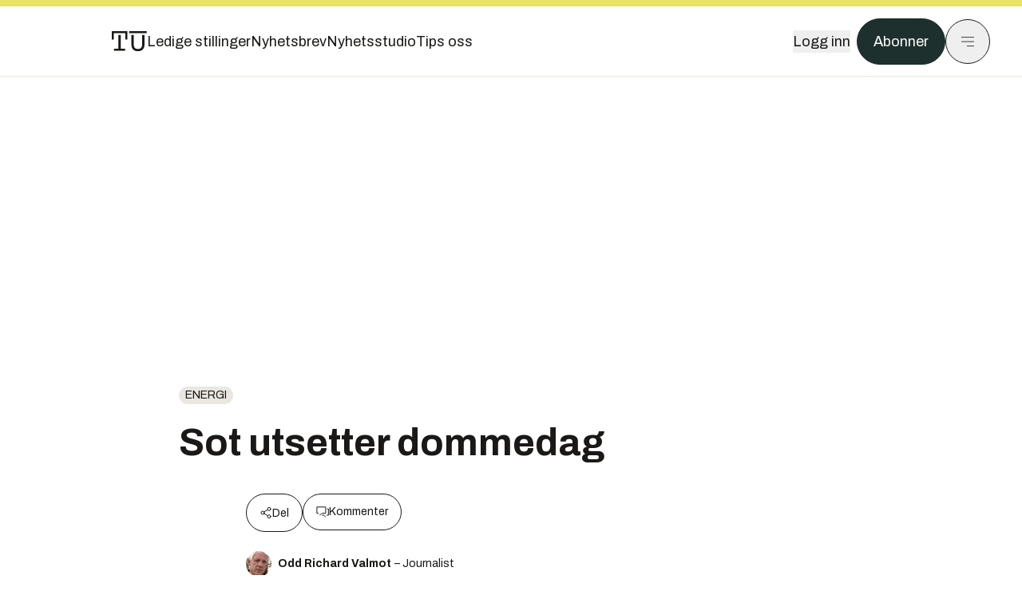

--- FILE ---
content_type: text/html; charset=utf-8
request_url: https://www.tu.no/artikler/sot-utsetter-dommedag/269106
body_size: 49133
content:
<!DOCTYPE html><html lang="no" class="__variable_4ead3b __variable_83925d __variable_988c8c __variable_8a1c07"><head><meta charSet="utf-8"/><meta name="viewport" content="width=device-width, initial-scale=1"/><link rel="preload" as="image" href="https://cdn.sanity.io/images/u73k6zys/production/3ac489dcb1ff312770b36b9cba6afd74d5072d69-800x450.png?w=400&amp;auto=format"/><link rel="stylesheet" href="https://assets.gfx.no/tu-frontend/_next/static/css/ad8b506686709ad1.css" data-precedence="next"/><link rel="stylesheet" href="https://assets.gfx.no/tu-frontend/_next/static/css/2402177b662d0ec0.css" data-precedence="next"/><link rel="stylesheet" href="https://assets.gfx.no/tu-frontend/_next/static/css/67a4a1ba065fdc53.css" data-precedence="next"/><link rel="preload" as="script" fetchPriority="low" href="https://assets.gfx.no/tu-frontend/_next/static/chunks/webpack-c116125f21494521.js"/><script src="https://assets.gfx.no/tu-frontend/_next/static/chunks/87c73c54-e2916cb38764b201.js" async=""></script><script src="https://assets.gfx.no/tu-frontend/_next/static/chunks/8497-e0690acc48da5c43.js" async=""></script><script src="https://assets.gfx.no/tu-frontend/_next/static/chunks/main-app-62cdfb95e76286ad.js" async=""></script><script src="https://assets.gfx.no/tu-frontend/_next/static/chunks/85582243-4d9cf01885001990.js" async=""></script><script src="https://assets.gfx.no/tu-frontend/_next/static/chunks/4b19d7e0-843f2ec21c98a904.js" async=""></script><script src="https://assets.gfx.no/tu-frontend/_next/static/chunks/0a3fd8ab-147aaef64b786a17.js" async=""></script><script src="https://assets.gfx.no/tu-frontend/_next/static/chunks/6078-22c1e13e246713ba.js" async=""></script><script src="https://assets.gfx.no/tu-frontend/_next/static/chunks/5900-3e989345b39c37fc.js" async=""></script><script src="https://assets.gfx.no/tu-frontend/_next/static/chunks/133-66620f5565f76f04.js" async=""></script><script src="https://assets.gfx.no/tu-frontend/_next/static/chunks/7312-740f45811563dd4d.js" async=""></script><script src="https://assets.gfx.no/tu-frontend/_next/static/chunks/2092-6bbbba2a65792c26.js" async=""></script><script src="https://assets.gfx.no/tu-frontend/_next/static/chunks/2950-f43597bc9c0d7fb7.js" async=""></script><script src="https://assets.gfx.no/tu-frontend/_next/static/chunks/6137-12d1df882f947966.js" async=""></script><script src="https://assets.gfx.no/tu-frontend/_next/static/chunks/2639-1f3ef561bf46f5ad.js" async=""></script><script src="https://assets.gfx.no/tu-frontend/_next/static/chunks/8727-6eee6b04a0560a1e.js" async=""></script><script src="https://assets.gfx.no/tu-frontend/_next/static/chunks/7376-0d26598295935113.js" async=""></script><script src="https://assets.gfx.no/tu-frontend/_next/static/chunks/718-5c627c121122980d.js" async=""></script><script src="https://assets.gfx.no/tu-frontend/_next/static/chunks/1965-83ada154e1a4bdb1.js" async=""></script><script src="https://assets.gfx.no/tu-frontend/_next/static/chunks/7114-27f106f4980586ac.js" async=""></script><script src="https://assets.gfx.no/tu-frontend/_next/static/chunks/987-8d52f7615b593276.js" async=""></script><script src="https://assets.gfx.no/tu-frontend/_next/static/chunks/6807-859aeb7735a8ca27.js" async=""></script><script src="https://assets.gfx.no/tu-frontend/_next/static/chunks/4610-b23ba8e967376681.js" async=""></script><script src="https://assets.gfx.no/tu-frontend/_next/static/chunks/1847-aa34194dcb52571c.js" async=""></script><script src="https://assets.gfx.no/tu-frontend/_next/static/chunks/8006-d03f7a47aad3e55e.js" async=""></script><script src="https://assets.gfx.no/tu-frontend/_next/static/chunks/2329-e2fd01b12f48ad44.js" async=""></script><script src="https://assets.gfx.no/tu-frontend/_next/static/chunks/6059-f4709b50bbd0e5c4.js" async=""></script><script src="https://assets.gfx.no/tu-frontend/_next/static/chunks/4253-58af3a08ef3873f8.js" async=""></script><script src="https://assets.gfx.no/tu-frontend/_next/static/chunks/4433-c2a82c06ce7e20d1.js" async=""></script><script src="https://assets.gfx.no/tu-frontend/_next/static/chunks/5060-f043edf2eefe0eef.js" async=""></script><script src="https://assets.gfx.no/tu-frontend/_next/static/chunks/app/(main)/(editorial)/artikler/%5Bslug%5D/%5Bid%5D/page-6692411c578a4932.js" async=""></script><script src="https://assets.gfx.no/tu-frontend/_next/static/chunks/app/(main)/layout-c01a0e460496b784.js" async=""></script><script src="https://assets.gfx.no/tu-frontend/_next/static/chunks/app/(special)/layout-402418995f10c71f.js" async=""></script><script src="https://assets.gfx.no/tu-frontend/_next/static/chunks/app/(main)/not-found-e8d9a847231f9e97.js" async=""></script><script id="ebx" async="" src="https://applets.ebxcdn.com/ebx.js"></script><link rel="preload" href="https://cmp.tu.no/unified/wrapperMessagingWithoutDetection.js" as="script"/><link rel="preload" href="https://securepubads.g.doubleclick.net/tag/js/gpt.js" as="script"/><link rel="preload" href="https://code.piano.io/api/tinypass.min.js" as="script"/><link rel="preload" href="https://cdn.cxense.com/cx.js" as="script"/><link rel="preload" href="https://tag.aticdn.net/piano-analytics.js" as="script"/><meta name="next-size-adjust" content=""/><meta name="theme-color" content="#2b2b2b"/><title>Sot utsetter dommedag | Tu.no</title><link rel="manifest" href="/_neste/manifest.json"/><meta name="keywords" content="arkivnyheter,energi,naturvitenskap"/><meta name="robots" content="max-image-preview:large"/><meta name="cXenseParse:taxonomy" content="energi"/><meta name="cXenseParse:title" content="Sot utsetter dommedag"/><meta name="cXenseParse:articleid" content="269106"/><meta name="cXenseParse:tum-articleType" content="Nyhet"/><meta name="cXenseParse:tum-headline" content="Sot utsetter dommedag"/><meta property="og:title" content="Sot utsetter dommedag"/><meta property="og:url" content="https://www.tu.no/artikler/sot-utsetter-dommedag/269106"/><meta property="og:site_name" content="Tu.no"/><meta property="og:image" content="https://images.gfx.no/,1200xnull"/><meta property="og:image:width" content="1200"/><meta property="og:image:height" content="676"/><meta property="og:type" content="article"/><meta property="article:published_time" content="2003-06-10T09:04:30.000Z"/><meta property="article:author" content="Odd Richard Valmot"/><meta name="twitter:card" content="summary_large_image"/><meta name="twitter:title" content="Sot utsetter dommedag"/><meta name="twitter:image" content="https://images.gfx.no/1200x676null"/><link rel="icon" href="/_neste/favicon.ico"/><link rel="apple-touch-icon" href="/_neste/apple-touch-icon.png"/><meta name="sentry-trace" content="18b4112881e5e13a6677c3fe837ee2c9-e561ca6722b163f0-0"/><meta name="baggage" content="sentry-environment=production,sentry-release=FhkWyc8XOpB7SdJXrVVgw,sentry-public_key=6a4f838e122341449a6763d3be31652d,sentry-trace_id=18b4112881e5e13a6677c3fe837ee2c9,sentry-sampled=false"/><script src="https://assets.gfx.no/tu-frontend/_next/static/chunks/polyfills-42372ed130431b0a.js" noModule=""></script></head><body><div hidden=""><!--$--><!--/$--></div><script>((a,b,c,d,e,f,g,h)=>{let i=document.documentElement,j=["light","dark"];function k(b){var c;(Array.isArray(a)?a:[a]).forEach(a=>{let c="class"===a,d=c&&f?e.map(a=>f[a]||a):e;c?(i.classList.remove(...d),i.classList.add(f&&f[b]?f[b]:b)):i.setAttribute(a,b)}),c=b,h&&j.includes(c)&&(i.style.colorScheme=c)}if(d)k(d);else try{let a=localStorage.getItem(b)||c,d=g&&"system"===a?window.matchMedia("(prefers-color-scheme: dark)").matches?"dark":"light":a;k(d)}catch(a){}})("class","theme","system",null,["light","dark"],null,true,true)</script><script>(self.__next_s=self.__next_s||[]).push([0,{"children":"\n          'use strict'\n          function _typeof(t) {\n            return (_typeof =\n              'function' == typeof Symbol && 'symbol' == typeof Symbol.iterator\n              ? function (t) {\n                return typeof t\n              }\n              : function (t) {\n                return t && 'function' == typeof Symbol && t.constructor === Symbol && t !== Symbol.prototype\n                ? 'symbol'\n                : typeof t\n              })(t)\n            }\n            !(function () {\n              var t = function () {\n                var t,\n                e,\n                o = [],\n                n = window,\n                r = n\n                for (; r; ) {\n                  try {\n                    if (r.frames.__tcfapiLocator) {\n                      t = r\n                      break\n                    }\n                  } catch (t) {}\n                  if (r === n.top) break\n                  r = r.parent\n                }\n                t ||\n                (!(function t() {\n                  var e = n.document,\n                  o = !!n.frames.__tcfapiLocator\n                  if (!o)\n                  if (e.body) {\n                    var r = e.createElement('iframe')\n                    ;(r.style.cssText = 'display:none'), (r.name = '__tcfapiLocator'), e.body.appendChild(r)\n                  } else setTimeout(t, 5)\n                  return !o\n                })(),\n                (n.__tcfapi = function () {\n                  for (var t = arguments.length, n = new Array(t), r = 0; r < t; r++) n[r] = arguments[r]\n                  if (!n.length) return o\n                  'setGdprApplies' === n[0]\n                  ? n.length > 3 &&\n                  2 === parseInt(n[1], 10) &&\n                  'boolean' == typeof n[3] &&\n                  ((e = n[3]), 'function' == typeof n[2] && n[2]('set', !0))\n                  : 'ping' === n[0]\n                  ? 'function' == typeof n[2] && n[2]({ gdprApplies: e, cmpLoaded: !1, cmpStatus: 'stub' })\n                  : o.push(n)\n                }),\n                n.addEventListener(\n                  'message',\n                  function (t) {\n                    var e = 'string' == typeof t.data,\n                    o = {}\n                    if (e)\n                    try {\n                  o = JSON.parse(t.data)\n                } catch (t) {}\n                else o = t.data\n                var n = 'object' === _typeof(o) && null !== o ? o.__tcfapiCall : null\n                n &&\n                window.__tcfapi(\n                  n.command,\n                  n.version,\n                  function (o, r) {\n                    var a = { __tcfapiReturn: { returnValue: o, success: r, callId: n.callId } }\n                    t && t.source && t.source.postMessage && t.source.postMessage(e ? JSON.stringify(a) : a, '*')\n                  },\n                  n.parameter\n                  )\n                },\n                !1\n                ))\n              }\n              'undefined' != typeof module ? (module.exports = t) : t()\n            })()        \n            ","id":"sourcepoint-init"}])</script><script>(self.__next_s=self.__next_s||[]).push([0,{"children":"\n          window._sp_queue = []\n          window._sp_ = {\n            config: {\n              accountId: 1952,\n              baseEndpoint: 'https://cmp.tu.no',\n              propertyHref: 'https://www.tu.no',\n              \n              \n              \n              gdpr: {},\n              events: {},\n            },\n          }\n          ","id":"sourcepoint-config"}])</script><header class="relative w-full h-20 sm:h-24 z-[60] print:hidden"><div class="w-full fixed top-0 z-30 h-20 sm:h-24 border-t-8 border-t-site-brand-darker border-b border-b-brandNeutral-100 dark:border-b-brandStone-700 text-brandNeutral-900 dark:text-brandNeutral-100 bg-white dark:bg-brandNeutral-900"><nav class="fixed top-0 right-0 h-[100dvh] transform transition-transform duration-300 ease-in-out z-40 w-full sm:w-[500px] print:hidden mt-2 bg-site-brand dark:bg-brandStone-800 text-brandNeutral-900 dark:text-brandNeutral-100 translate-x-full"><div class="p-4 pb-10 lg:p-10 pt-0 mt-24 sm:mt-28 flex flex-col gap-10 overflow-y-auto no-scrollbar h-[calc(100dvh-6rem-0.5rem)] sm:h-[calc(100dvh-7rem-0.5rem)]"><form class="w-full" action="/sok"><div class="relative w-full"><input type="search" placeholder="Søk" class="w-full h-14 pl-4 pr-10 text-base border outline-none transition-colors mt-px border-black dark:border-brandNeutral-100 bg-site-brand dark:dark:bg-brandStone-800 text-brandNeutral-900 dark:text-brandNeutral-100 placeholder:text-brandNeutral-900 dark:placeholder:text-brandNeutral-100 hover:shadow-[0_0_0_1px_black] dark:hover:shadow-[0_0_0_1px_#E9E7E0] focus:shadow-[0_0_0_1px_black] dark:focus:shadow-[0_0_0_1px_#E9E7E0]" name="query"/><button type="submit" title="Søk" class="absolute inset-y-0 right-3 flex items-center justify-center"><svg class="w-6 h-6"><use href="/_next/static/svg-assets/sprite.62b548cb69b6977dc9ebc70fd7d8699d.svg#magnifying-glass"></use></svg></button><input type="hidden" name="sortBy" value="date"/></div></form><div class="flex xl:hidden flex-col gap-6 text-xl font-light"><a href="https://tekjobb.no/?utm_source=tu.no&amp;utm_medium=menu" class="hover:underline"><span class="relative inline-block">Ledige stillinger</span></a><a href="https://abonnement.tumedia.no/nyhetsbrev?utm_source=tu.no&amp;utm_medium=menu" class="hover:underline"><span class="relative inline-block">Nyhetsbrev</span></a><a class="hover:underline" href="/nyhetsstudio"><span class="relative inline-block">Nyhetsstudio</span></a><a class="hover:underline" href="mailto:nettdesk@tu.no"><span class="relative inline-block">Tips oss</span></a></div><div class="border-t border-brandNeutral-900 dark:border-brandNeutral-100" data-orientation="vertical"><div data-state="closed" data-orientation="vertical" class="border-b border-brandNeutral-900 dark:border-brandNeutral-100"><h3 data-orientation="vertical" data-state="closed" class="flex"><button type="button" aria-controls="radix-_R_9h6braivb_" aria-expanded="false" data-state="closed" data-orientation="vertical" id="radix-_R_1h6braivb_" class="flex flex-1 items-center justify-between py-4 font-medium transition-all hover:underline [&amp;[data-state=open]&gt;svg]:rotate-180 font-mono text-xs" data-radix-collection-item="">Nyheter<svg xmlns="http://www.w3.org/2000/svg" width="24" height="24" viewBox="0 0 24 24" fill="none" stroke="currentColor" stroke-width="2" stroke-linecap="round" stroke-linejoin="round" class="lucide lucide-chevron-down h-4 w-4 shrink-0 transition-transform duration-200"><path d="m6 9 6 6 6-6"></path></svg></button></h3><div data-state="closed" id="radix-_R_9h6braivb_" hidden="" role="region" aria-labelledby="radix-_R_1h6braivb_" data-orientation="vertical" class="overflow-hidden text-sm transition-all data-[state=closed]:animate-accordion-up data-[state=open]:animate-accordion-down" style="--radix-accordion-content-height:var(--radix-collapsible-content-height);--radix-accordion-content-width:var(--radix-collapsible-content-width)"></div></div><div data-state="closed" data-orientation="vertical" class="border-b border-brandNeutral-900 dark:border-brandNeutral-100"><h3 data-orientation="vertical" data-state="closed" class="flex"><button type="button" aria-controls="radix-_R_ah6braivb_" aria-expanded="false" data-state="closed" data-orientation="vertical" id="radix-_R_2h6braivb_" class="flex flex-1 items-center justify-between py-4 font-medium transition-all hover:underline [&amp;[data-state=open]&gt;svg]:rotate-180 font-mono text-xs" data-radix-collection-item="">Meninger<svg xmlns="http://www.w3.org/2000/svg" width="24" height="24" viewBox="0 0 24 24" fill="none" stroke="currentColor" stroke-width="2" stroke-linecap="round" stroke-linejoin="round" class="lucide lucide-chevron-down h-4 w-4 shrink-0 transition-transform duration-200"><path d="m6 9 6 6 6-6"></path></svg></button></h3><div data-state="closed" id="radix-_R_ah6braivb_" hidden="" role="region" aria-labelledby="radix-_R_2h6braivb_" data-orientation="vertical" class="overflow-hidden text-sm transition-all data-[state=closed]:animate-accordion-up data-[state=open]:animate-accordion-down" style="--radix-accordion-content-height:var(--radix-collapsible-content-height);--radix-accordion-content-width:var(--radix-collapsible-content-width)"></div></div><div data-state="closed" data-orientation="vertical" class="border-b border-brandNeutral-900 dark:border-brandNeutral-100"><h3 data-orientation="vertical" data-state="closed" class="flex"><button type="button" aria-controls="radix-_R_bh6braivb_" aria-expanded="false" data-state="closed" data-orientation="vertical" id="radix-_R_3h6braivb_" class="flex flex-1 items-center justify-between py-4 font-medium transition-all hover:underline [&amp;[data-state=open]&gt;svg]:rotate-180 font-mono text-xs" data-radix-collection-item="">Tjenester<svg xmlns="http://www.w3.org/2000/svg" width="24" height="24" viewBox="0 0 24 24" fill="none" stroke="currentColor" stroke-width="2" stroke-linecap="round" stroke-linejoin="round" class="lucide lucide-chevron-down h-4 w-4 shrink-0 transition-transform duration-200"><path d="m6 9 6 6 6-6"></path></svg></button></h3><div data-state="closed" id="radix-_R_bh6braivb_" hidden="" role="region" aria-labelledby="radix-_R_3h6braivb_" data-orientation="vertical" class="overflow-hidden text-sm transition-all data-[state=closed]:animate-accordion-up data-[state=open]:animate-accordion-down" style="--radix-accordion-content-height:var(--radix-collapsible-content-height);--radix-accordion-content-width:var(--radix-collapsible-content-width)"></div></div><div data-state="closed" data-orientation="vertical" class="border-b border-brandNeutral-900 dark:border-brandNeutral-100"><h3 data-orientation="vertical" data-state="closed" class="flex"><button type="button" aria-controls="radix-_R_ch6braivb_" aria-expanded="false" data-state="closed" data-orientation="vertical" id="radix-_R_4h6braivb_" class="flex flex-1 items-center justify-between py-4 font-medium transition-all hover:underline [&amp;[data-state=open]&gt;svg]:rotate-180 font-mono text-xs" data-radix-collection-item="">Info og kontakt<svg xmlns="http://www.w3.org/2000/svg" width="24" height="24" viewBox="0 0 24 24" fill="none" stroke="currentColor" stroke-width="2" stroke-linecap="round" stroke-linejoin="round" class="lucide lucide-chevron-down h-4 w-4 shrink-0 transition-transform duration-200"><path d="m6 9 6 6 6-6"></path></svg></button></h3><div data-state="closed" id="radix-_R_ch6braivb_" hidden="" role="region" aria-labelledby="radix-_R_4h6braivb_" data-orientation="vertical" class="overflow-hidden text-sm transition-all data-[state=closed]:animate-accordion-up data-[state=open]:animate-accordion-down" style="--radix-accordion-content-height:var(--radix-collapsible-content-height);--radix-accordion-content-width:var(--radix-collapsible-content-width)"></div></div></div></div></nav><div class="absolute top-0 left-0 w-full"><div class="[@media(max-width:1032px)]:px-4 px-0 py-4 flex items-center mx-auto max-w-body-outer h-18 sm:h-22 sm:text-lg gap-16"><div class="z-40"><a aria-label="Gå til forsiden" href="/"><div><svg class="w-[44px] h-[32px]"><use href="/_next/static/svg-assets/sprite.62b548cb69b6977dc9ebc70fd7d8699d.svg#tu-logo"></use></svg></div></a></div><div class="h-8 gap-8 hidden xl:flex flex-wrap items-center"><a href="https://tekjobb.no/?utm_source=tu.no&amp;utm_medium=header" class="hover:underline relative inline-block"><span>Ledige stillinger</span></a><a href="https://abonnement.tumedia.no/nyhetsbrev?utm_source=tu.no&amp;utm_medium=header" class="hover:underline relative inline-block"><span>Nyhetsbrev</span></a><a href="/nyhetsstudio" class="hover:underline relative inline-block"><span>Nyhetsstudio</span></a><a href="mailto:nettdesk@tu.no" class="hover:underline relative inline-block"><span>Tips oss</span></a></div><div class="flex items-center gap-2 z-40 absolute right-4 lg:right-10"><button class="hover:underline mr-2" aria-label="Logg inn"><span>Logg inn</span></button><a href="https://abonnement.tumedia.no/bestill?utm_source=tu.no&amp;utm_medium=header&amp;redirectUri=https://www.tu.no/artikler/sot-utsetter-dommedag/269106" class="px-5 py-3 sm:py-3.5 text-white items-center text-sm sm:text-lg rounded-full transition-all border bg-brandTeal-900 border-brandTeal-900 hover:bg-transparent hover:text-brandNeutral-900 hover:border-brandNeutral-900 dark:bg-brandTeal-700 dark:border-brandTeal-700 dark:hover:text-white dark:hover:border-white">Abonner</a><button class="w-11 h-11 sm:w-14 sm:h-14 flex items-center justify-center rounded-full border border-solid border-brandNeutral-900 dark:border-brandNeutral-100" aria-label="Meny"><svg class="w-5 h-5"><use href="/_next/static/svg-assets/sprite.62b548cb69b6977dc9ebc70fd7d8699d.svg#menu"></use></svg></button></div></div></div></div></header><main class="bg-white dark:bg-brandNeutral-900 pb-6"><div class="max-w-body-outer mx-auto relative text-lg leading-normal"><div class="page-ad mt-0 pt-4 hidden lg:flex lg:h-[320px]"> <div class="banner-inset"><div class="banner-wrapper"><div class="banner-content" id="brandBoardTop"></div></div></div></div><div class="relative"><div class="absolute -left-6 top-0 h-full -translate-x-full z-20"><div class="sticky right-0 top-24"><div class="page-ad hidden 2xl:flex"> <div class="banner-inset"><div class="banner-wrapper"><div class="banner-content" id="skyscraperLeft"></div></div></div></div><div class="page-ad hidden 2xl:flex"> <div class="banner-inset"><div class="banner-wrapper"><div class="banner-content" id="netBoardLeft"></div></div></div></div></div></div><div class="absolute -right-6 top-0 h-full translate-x-full z-20"><div class="sticky left-0 top-24"><div class="page-ad hidden 2xl:flex mt-4"> <div class="banner-inset"><div class="banner-wrapper"><div class="banner-content" id="skyscraperRight"></div></div></div></div><div class="page-ad hidden 2xl:flex mt-4"> <div class="banner-inset"><div class="banner-wrapper"><div class="banner-content" id="netBoardRight"></div></div></div></div></div></div><div class="pb-8 px-4 md:px-0 relative"><div class="text-left text-pretty break-words max-w-lead mx-auto mb-10 pt-12 relative"><a class="inline-block uppercase px-2 py-1 rounded-full text-sm leading-none hover:underline whitespace-nowrap text-brandNeutral-900 bg-brandNeutral-100 dark:bg-brandStone-300 mb-6" href="/emne/energi">energi</a><h1 class="text-3.25xl sm:text-5xl leading-[1.1] mb-5 font-bold">Sot utsetter dommedag</h1></div><div class="max-w-body text-sm mx-auto mb-6 pb-6 border-b border-b-brandNeutral-900 dark:border-b-brandNeutral-100"><div class="flex gap-x-3 "><div class="relative"><div><button class="inline-flex items-center justify-center gap-2 rounded-full text-sm font-sans ring-offset-white transition-colors focus-visible:outline-none focus-visible:ring-2 focus-visible:ring-neutral-950 focus-visible:ring-offset-2 disabled:pointer-events-none disabled:opacity-50 [&amp;_svg]:pointer-events-none [&amp;_svg]:shrink-0 dark:ring-offset-neutral-950 dark:focus-visible:ring-neutral-300 border border-solid border-brandNeutral-900 bg-transparent text-brandNeutral-900 hover:bg-site-brand-darker dark:bg-brandNeutral-900 dark:text-white dark:border-brandNeutral-100 dark:hover:border-brandNeutral-900 dark:hover:text-brandNeutral-900 py-3 px-4"><svg class="w-4 h-4" stroke-width="1.5"><use href="/_next/static/svg-assets/sprite.62b548cb69b6977dc9ebc70fd7d8699d.svg#share"></use></svg> <span class="mt-0.5">Del</span></button></div><input type="text" class="h-[1px] w-[1px] absolute z-10 top-0 opacity-0"/></div><a href="#comments-269106"><button class="inline-flex items-center justify-center gap-2 rounded-full text-sm font-sans ring-offset-white transition-colors focus-visible:outline-none focus-visible:ring-2 focus-visible:ring-neutral-950 focus-visible:ring-offset-2 disabled:pointer-events-none disabled:opacity-50 [&amp;_svg]:pointer-events-none [&amp;_svg]:shrink-0 dark:ring-offset-neutral-950 dark:focus-visible:ring-neutral-300 border border-solid border-brandNeutral-900 bg-transparent text-brandNeutral-900 hover:bg-site-brand-darker dark:bg-brandNeutral-900 dark:text-white dark:border-brandNeutral-100 dark:hover:border-brandNeutral-900 dark:hover:text-brandNeutral-900 py-3 px-4"><svg class="w-4 h-4" stroke-width="1.5"><use href="/_next/static/svg-assets/sprite.62b548cb69b6977dc9ebc70fd7d8699d.svg#debate"></use></svg>Kommenter</button></a></div><div class="flex justify-center mt-6 font-bold flex-col"><div class="flex items-center mb-4"><a href="/forfattere/272522" class="block w-8 h-8 rounded-full mr-2 overflow-hidden"><img width="32" height="32" class=" " src="https://images.gfx.no/32x32/1668/1668013/Valmont.jpg" srcSet="https://images.gfx.no/32x32/1668/1668013/Valmont.jpg 1x, https://images.gfx.no/64x64/1668/1668013/Valmont.jpg 2x" alt="Odd Richard Valmot" loading="lazy"/></a><a href="/forfattere/272522"><span class="hover:underline mr-1">Odd Richard Valmot</span></a><span class="font-normal">–  Journalist</span></div></div><div>10. juni 2003 - 11:04 </div></div><div class="page-ad flex md:!hidden"> <div class="banner-inset"><div class="banner-wrapper"><div class="banner-content" id="brandBoardTopMobile"></div></div></div></div><div id="article-wrapper-269106"><div class="mx-auto "><div class="max-w-body mx-auto"></div><div class="article article-wrapper"><p>Sotpartikler i røyk vil bremse drivhuseffekten så mye som 75 prosent.</p><p>Partiklene reflekterer varmestrålingen fra solen og virker kjølende.</p><p>Det var de gode nyhetene. Dessverre følger det også en dårlig nyhet med på sotlasset, skriver New Scientist. Effekten av røykskjermen vil avta i de kommende tiårene og vi kan stå foran en dramatisk økning i oppvarmingen som kan bli to til tre ganger større enn det forskerne har antatt til nå.</p><div class="my-6 clear-both"><div class="max-w-body-outer ad-wrapper"><div class="inner"><span class="ad-label flex justify-center pb-1 text-xs uppercase">Artikkelen fortsetter etter annonsen</span><a href="/tumstudio/karriere/annonse-slik-holder-sofie-seg-oppdatert-pa-cybersikkerhet-en-stor-fordel-i-studiene/567054?utm_source=tu.no&amp;utm_medium=articles_inline&amp;utm_content=native" target="_parent" class="!no-underline text-site-color-black"><div><div class="flex bg-white flex-col relative group border-default"><div class="flex justify-between h-12 nativeAdDatas-center items-center px-2 sm:px-4"><div class="group-hover:underline no-underline text-lg uppercase font-bold">annonsørinnhold</div><div class="p-1 justify-end"><div class="h-10 m-auto relative flex items-center justify-end max-w-[80px]"><img class="max-h-[inherit] max-h-full" src="https://images.gfx.no/80x/2883/2883027/TUM-logo-RGB-morkegronn.png" srcSet="https://images.gfx.no/80x/2883/2883027/TUM-logo-RGB-morkegronn.png 1x, https://images.gfx.no/160x/2883/2883027/TUM-logo-RGB-morkegronn.png 2x" alt="Teknisk Ukeblad Media " loading="lazy"/></div></div></div><div class="w-full relative"><div class="overflow-hidden photo "><img src="https://images.gfx.no/cx0,cy440,cw5920,ch1973,2000x/2908/2908623/Sofie%2520Olsen%2520Attack%25202025-4373.jpg" alt="" width="1000" height="333" loading="lazy" class="transition-transform duration-700 ease-in-out group-hover:scale-[1.02] will-change-transform"/></div></div><div class="group-hover:underline no-underline mt-2 mb-3 mx-2 md:m-3"><div class="font-bold text-2xl">Slik holder Sofie seg oppdatert uten å betale en krone: En enorm fordel i studiene</div></div></div></div></a></div></div></div><p>Dette er den dramatiske konklusjonen fra en arbeidsgruppe av atmosfæreforskere som møttes i Berlin i forrige uke.</p><p>Arbeidsgruppen har kommet til at røkpartikler fra skogbranner og alle slags forbrenningsprosesser har redusert den globale oppvarmingen så mye som 1,8 grader til nå.</p><p>Dessverre viser dette at atmosfærene er mye mer ømfintlig for klimagasser enn vi har trodd til nå.</p><p>Etter hvert som mengden av klimagasser fortsetter å akkumulere seg i atmosfæren, mens mengden av røkpartikler ventes å avta, vil vi kunne få en dramatisk økning av jordens gjennomsnittstemperatur.</p><p>I verste fall kan dette bety en økning på hele 7 til 10 grader mot slutten av dette århundret.</p></div></div></div><div class="max-w-body mx-auto"><div class="border-t border-brandNeutral-900 dark:border-brandStone-300 pt-6 my-6 max-w-body mx-auto"><div class="flex flex-wrap gap-2"><a class="inline-block uppercase px-2 py-1 rounded-full text-sm leading-none hover:underline whitespace-nowrap text-brandNeutral-900 bg-brandNeutral-100 dark:bg-brandStone-300" href="/emne/arkivnyheter">arkivnyheter</a><a class="inline-block uppercase px-2 py-1 rounded-full text-sm leading-none hover:underline whitespace-nowrap text-brandNeutral-900 bg-brandNeutral-100 dark:bg-brandStone-300" href="/emne/energi">energi</a><a class="inline-block uppercase px-2 py-1 rounded-full text-sm leading-none hover:underline whitespace-nowrap text-brandNeutral-900 bg-brandNeutral-100 dark:bg-brandStone-300" href="/emne/naturvitenskap">naturvitenskap</a></div></div><div class="flex gap-x-3 mt-5"><div class="relative"><div><button class="inline-flex items-center justify-center gap-2 rounded-full text-sm font-sans ring-offset-white transition-colors focus-visible:outline-none focus-visible:ring-2 focus-visible:ring-neutral-950 focus-visible:ring-offset-2 disabled:pointer-events-none disabled:opacity-50 [&amp;_svg]:pointer-events-none [&amp;_svg]:shrink-0 dark:ring-offset-neutral-950 dark:focus-visible:ring-neutral-300 border border-solid border-brandNeutral-900 bg-transparent text-brandNeutral-900 hover:bg-site-brand-darker dark:bg-brandNeutral-900 dark:text-white dark:border-brandNeutral-100 dark:hover:border-brandNeutral-900 dark:hover:text-brandNeutral-900 py-3 px-4"><svg class="w-4 h-4" stroke-width="1.5"><use href="/_next/static/svg-assets/sprite.62b548cb69b6977dc9ebc70fd7d8699d.svg#share"></use></svg> <span class="mt-0.5">Del</span></button></div><input type="text" class="h-[1px] w-[1px] absolute z-10 top-0 opacity-0"/></div></div><div class="max-w-body mx-auto my-6" id="comments-269106"><div class="text-xl md:text-3xl mb-2 font-bold">Kommentarer</div><div class="text-base py-2 px-3 bg-brandStone-100 dark:bg-brandStone-700">Du må være innlogget hos Ifrågasätt for å kommentere. Bruk BankID for automatisk oppretting av brukerkonto. Du kan kommentere under fullt navn eller med kallenavn.</div><div id="ifragasatt-269106"></div></div></div></div><div><div class="page-ad"> <div class="banner-inset"><div class="banner-wrapper"><div class="banner-content" id="nativeArticle"></div></div></div></div></div><!--$?--><template id="B:0"></template><!--/$--></div><div class="page-ad"> <div class="banner-inset"><div class="banner-wrapper"><div class="banner-content" id="brandBoardBottom"></div></div></div></div></div><!--$--><!--/$--></main><footer class="bg-brandTeal-900 dark:bg-brandNeutral-950 text-white text-lg font-sans leading-snug py-10 px-4"><div class="max-w-body-outer mx-auto"><div class="flex items-center justify-between mb-8"><a class="text-site-color hover:underline mr-10" aria-label="Gå til forsiden" href="/"><svg class="text-site-brand-darker h-14 w-20"><use href="/_next/static/svg-assets/sprite.62b548cb69b6977dc9ebc70fd7d8699d.svg#tu-logo"></use></svg></a><a href="mailto:nettdesk@tu.no" class="inline-flex items-center justify-center gap-2 rounded-full font-sans ring-offset-white transition-colors focus-visible:outline-none focus-visible:ring-2 focus-visible:ring-neutral-950 focus-visible:ring-offset-2 disabled:pointer-events-none disabled:opacity-50 [&amp;_svg]:pointer-events-none [&amp;_svg]:shrink-0 dark:ring-offset-neutral-950 dark:focus-visible:ring-neutral-300 border border-solid bg-transparent hover:bg-site-brand-darker dark:bg-brandNeutral-900 dark:text-white dark:border-brandNeutral-100 dark:hover:border-brandNeutral-900 dark:hover:text-brandNeutral-900 py-3 px-4 text-lg text-white border-white hover:border-site-brand-darker hover:text-black">Tips oss</a></div><div class="border-t border-white pt-6 grid gap-4 md:gap-6 md:grid-cols-3"><div><div><p class="text-xs text-white/80 mb-2 font-mono">Ansvarlig redaktør</p><p><a href="mailto:kristina@tumedia.no" class="hover:text-site-brand">Kristina Fritsvold Nilsen</a></p></div><div class="mt-8 mb-6"><p class="text-xs text-white/80 mt-4 mb-2 font-mono">Nyhetsredaktør</p><p><a href="mailto:tor@tu.no" class="hover:text-site-brand">Tor M. Nondal</a></p></div></div><div><ul class="space-y-4"><li><a class="hover:text-site-brand" href="/rss">RSS-feed forside</a></li><li><a href="https://www.facebook.com/tekniskukeblad" class="hover:text-site-brand" target="_blank" rel="noopener noreferrer" aria-label="Følg oss på facebook">Facebook</a></li><li><a href="https://www.linkedin.com/company/teknisk-ukeblad" class="hover:text-site-brand" target="_blank" rel="noopener noreferrer" aria-label="Følg oss på linkedin">Linkedin</a></li><li><a href="https://bsky.app/profile/tu.no" class="hover:text-site-brand" target="_blank" rel="noopener noreferrer" aria-label="Følg oss på bsky">Bsky</a></li></ul></div><div><ul class="space-y-4"><li><a href="https://abonnement.tumedia.no/nyhetsbrev?utm_source=tu.no&amp;utm_medium=footer" class="hover:text-site-brand">Nyhetsbrev</a></li><li><button class="cursor-pointer hover:text-site-brand">Samtykkeinnstillinger</button></li><li><a href="https://abonnement.tumedia.no/brukeravtale" class="hover:text-site-brand" target="_blank" rel="noopener noreferrer">Vilkår og bruksbetingelser</a></li><li><a href="https://www.tumedia.no/kunstig-intelligens" class="hover:text-site-brand" target="_blank" rel="noopener noreferrer">KI-retningslinjer</a></li></ul></div></div><p class="mt-8">All journalistikk er basert på<!-- --> <a href="https://presse.no/Etisk-regelverk/Vaer-Varsom-plakaten" class="underline hover:text-site-brand">Vær varsom-plakaten</a> <!-- -->og<!-- --> <a href="https://presse.no/Etisk-regelverk/Redaktoerplakaten" class="underline hover:text-site-brand">Redaktørplakaten</a></p><div class="mt-8 space-y-4 border-t border-white"><div data-orientation="vertical"><div data-state="closed" data-orientation="vertical" class="border-b"><h3 data-orientation="vertical" data-state="closed" class="flex"><button type="button" aria-controls="radix-_R_1cibraivb_" aria-expanded="false" data-state="closed" data-orientation="vertical" id="radix-_R_cibraivb_" class="flex flex-1 items-center justify-between py-4 font-medium transition-all [&amp;[data-state=open]&gt;svg]:rotate-180 hover:text-site-brand hover:no-underline" data-radix-collection-item="">Abonnement<svg xmlns="http://www.w3.org/2000/svg" width="24" height="24" viewBox="0 0 24 24" fill="none" stroke="currentColor" stroke-width="2" stroke-linecap="round" stroke-linejoin="round" class="lucide lucide-chevron-down h-4 w-4 shrink-0 transition-transform duration-200"><path d="m6 9 6 6 6-6"></path></svg></button></h3><div data-state="closed" id="radix-_R_1cibraivb_" hidden="" role="region" aria-labelledby="radix-_R_cibraivb_" data-orientation="vertical" class="overflow-hidden text-sm transition-all data-[state=closed]:animate-accordion-up data-[state=open]:animate-accordion-down" style="--radix-accordion-content-height:var(--radix-collapsible-content-height);--radix-accordion-content-width:var(--radix-collapsible-content-width)"></div></div><div data-state="closed" data-orientation="vertical" class="border-b"><h3 data-orientation="vertical" data-state="closed" class="flex"><button type="button" aria-controls="radix-_R_1kibraivb_" aria-expanded="false" data-state="closed" data-orientation="vertical" id="radix-_R_kibraivb_" class="flex flex-1 items-center justify-between py-4 font-medium transition-all [&amp;[data-state=open]&gt;svg]:rotate-180 hover:text-site-brand hover:no-underline" data-radix-collection-item="">Kontakt<svg xmlns="http://www.w3.org/2000/svg" width="24" height="24" viewBox="0 0 24 24" fill="none" stroke="currentColor" stroke-width="2" stroke-linecap="round" stroke-linejoin="round" class="lucide lucide-chevron-down h-4 w-4 shrink-0 transition-transform duration-200"><path d="m6 9 6 6 6-6"></path></svg></button></h3><div data-state="closed" id="radix-_R_1kibraivb_" hidden="" role="region" aria-labelledby="radix-_R_kibraivb_" data-orientation="vertical" class="overflow-hidden text-sm transition-all data-[state=closed]:animate-accordion-up data-[state=open]:animate-accordion-down" style="--radix-accordion-content-height:var(--radix-collapsible-content-height);--radix-accordion-content-width:var(--radix-collapsible-content-width)"></div></div></div></div><div class="mt-10 md:pb-6 text-sm text-white flex justify-between items-center flex-wrap gap-8"><p>© 1995-<!-- -->2026<!-- --> <a href="https://www.tumedia.no/?utm_source=tu.no&amp;utm_medium=footer" class="underline font-semibold hover:text-site-brand">Teknisk Ukeblad Media AS</a></p><svg class="w-32 h-7"><use href="/_next/static/svg-assets/sprite.62b548cb69b6977dc9ebc70fd7d8699d.svg#tumedia-logo"></use></svg></div></div></footer><div id="piano-experience-bottom" class="sticky bottom-0 left-0 z-50 w-full"></div><noscript><img height="1" width="1" style="display:none" alt="" src="https://px.ads.linkedin.com/collect/?pid=5419809&amp;fmt=gif"/></noscript><script>requestAnimationFrame(function(){$RT=performance.now()});</script><script src="https://assets.gfx.no/tu-frontend/_next/static/chunks/webpack-c116125f21494521.js" id="_R_" async=""></script><div hidden id="S:0"><div class="bg-brandStone-100 dark:bg-brandNeutral-950 relative my-6 py-4 sm:py-6 px-4 lg:px-6 lg:w-screen lg:ml-[-50vw] lg:left-1/2"><div class="max-w-body-outer mx-auto sm:mt-2"><a href="https://tekjobb.no/stillinger?utm_source=tu.no&amp;utm_medium=articles_inline&amp;utm_content=carousel_top" target="_blank" rel="noopener noreferrer" class="flex py-2 sm:py-3 items-center justify-between group"><svg class="w-24 sm:w-32 h-7"><use href="/_next/static/svg-assets/sprite.62b548cb69b6977dc9ebc70fd7d8699d.svg#tekjobb-logo"></use></svg><div class="flex items-center justify-end"><span class="text-sm sm:text-base font-semibold mr-2 group-hover:underline">Se flere jobber</span></div></a><a href="https://tekjobb.no/hvordan-stillingsannonse?utm_source=tu.no&amp;utm_medium=articles_inline&amp;utm_content=carousel_article_featured" class="block group text-brandNeutral-900" target="_blank" rel="noopener noreferrer"><div class="flex bg-white dark:bg-brandStone-100"><div class="flex flex-col justify-center w-[66%] py-2 px-4 sm:py-3 sm:px-10"><div class="text-xl leading-6 md:text-3.25xl font-serif font-light md:leading-9 mb-2 sm:mb-4 group-hover:underline">Hvordan lage en stillingsannonse på Tekjobb?</div><div class="flex items-center"><span class="text-sm font-semibold font-sans mr-3 group-hover:underline">Les mer</span></div></div><div class="w-[34%] flex items-center"><img class="object-cover h-full w-full" src="https://cdn.sanity.io/images/u73k6zys/production/3ac489dcb1ff312770b36b9cba6afd74d5072d69-800x450.png?w=400&amp;auto=format" alt="Hvordan lage en stillingsannonse på Tekjobb?"/></div></div></a><div class="relative py-4 overflow-hidden"><div class="flex text-brandNeutral-900"><div class="flex-[0_0_40%] sm:flex-[0_0_30%] md:flex-[0_0_22%]"><div class="pr-4 flex"><a href="https://tekjobb.no/stillinger/radgiver-l1Pvm-n?utm_source=tu.no&amp;utm_medium=articles_inline&amp;utm_content=carousel_featured" target="_blank" rel="noopener noreferrer" class="block rounded bg-white dark:bg-brandStone-100 relative group w-full"><div class="w-full flex items-center justify-center"><div class="w-48 h-24 sm:h-32 flex items-center bg-white dark:bg-brandStone-100 justify-center"><img class="max-w-[80%] h-auto max-h-16" loading="lazy" src="https://cdn.sanity.io/images/u73k6zys/production/9589311f111cbe7bbd843a854cf372d837cc99ce-630x404.gif?w=192&amp;h=100&amp;q=75&amp;fit=clip&amp;auto=format" alt="Sandnes kommune"/></div></div><div class="px-2 group-hover:underline break-words text-sm font-semibold text-center border-t border-t-brandStone-200 h-32 flex items-center justify-center">Rådgiver</div></a></div></div><div class="flex-[0_0_40%] sm:flex-[0_0_30%] md:flex-[0_0_22%]"><div class="pr-4 flex"><a href="https://tekjobb.no/stillinger/vegingenior-eGhsEQK?utm_source=tu.no&amp;utm_medium=articles_inline&amp;utm_content=carousel_featured" target="_blank" rel="noopener noreferrer" class="block rounded bg-white dark:bg-brandStone-100 relative group w-full"><div class="w-full flex items-center justify-center"><div class="w-48 h-24 sm:h-32 flex items-center bg-white dark:bg-brandStone-100 justify-center"><img class="max-w-[80%] h-auto max-h-16" loading="lazy" src="https://cdn.sanity.io/images/u73k6zys/production/8f80b7d7c4c2f8836ca766f5e417c0900cba49a5-1263x528.png?w=192&amp;h=100&amp;q=75&amp;fit=clip&amp;auto=format" alt="Nes Kommune"/></div></div><div class="px-2 group-hover:underline break-words text-sm font-semibold text-center border-t border-t-brandStone-200 h-32 flex items-center justify-center">Vegingeniør</div></a></div></div><div class="flex-[0_0_40%] sm:flex-[0_0_30%] md:flex-[0_0_22%]"><div class="pr-4 flex"><a href="https://tekjobb.no/stillinger/daglig-leder-I9OYqpQkE-?utm_source=tu.no&amp;utm_medium=articles_inline&amp;utm_content=carousel_featured" target="_blank" rel="noopener noreferrer" class="block rounded bg-white dark:bg-brandStone-100 relative group w-full"><div class="w-full flex items-center justify-center"><div class="w-48 h-24 sm:h-32 flex items-center bg-white dark:bg-brandStone-100 justify-center"><img class="max-w-[80%] h-auto max-h-16" loading="lazy" src="https://cdn.sanity.io/images/u73k6zys/production/d02ded3d48db28741200bbb5ae101c01a3192bba-800x450.jpg?w=192&amp;h=100&amp;q=75&amp;fit=clip&amp;auto=format" alt="IKT Valdres IKS"/></div></div><div class="px-2 group-hover:underline break-words text-sm font-semibold text-center border-t border-t-brandStone-200 h-32 flex items-center justify-center">Daglig leder</div></a></div></div><div class="flex-[0_0_40%] sm:flex-[0_0_30%] md:flex-[0_0_22%]"><div class="pr-4 flex"><a href="https://tekjobb.no/stillinger/va-ingenior-overordnet-planlegging-og-utvikling-HC8jQaS?utm_source=tu.no&amp;utm_medium=articles_inline&amp;utm_content=carousel_featured" target="_blank" rel="noopener noreferrer" class="block rounded bg-white dark:bg-brandStone-100 relative group w-full"><div class="w-full flex items-center justify-center"><div class="w-48 h-24 sm:h-32 flex items-center bg-white dark:bg-brandStone-100 justify-center"><img class="max-w-[80%] h-auto max-h-16" loading="lazy" src="https://cdn.sanity.io/images/u73k6zys/production/9ff746d142a133e647b78b40afcf39f94d9b6488-1024x597.webp?rect=88,128,836,339&amp;w=192&amp;h=100&amp;q=75&amp;fit=clip&amp;auto=format" alt="Hamar Kommune"/></div></div><div class="px-2 group-hover:underline break-words text-sm font-semibold text-center border-t border-t-brandStone-200 h-32 flex items-center justify-center">VA-ingeniør – overordnet planlegging og utvikling</div></a></div></div></div><div class="mt-4 flex items-center justify-between"><div class="flex gap-4"><button class="inline-flex items-center justify-center gap-2 rounded-full text-sm font-sans ring-offset-white transition-colors focus-visible:outline-none focus-visible:ring-2 focus-visible:ring-neutral-950 focus-visible:ring-offset-2 disabled:pointer-events-none disabled:opacity-50 [&amp;_svg]:pointer-events-none [&amp;_svg]:shrink-0 dark:ring-offset-neutral-950 dark:focus-visible:ring-neutral-300 border border-solid border-brandNeutral-900 bg-transparent text-brandNeutral-900 hover:bg-site-brand-darker dark:bg-brandNeutral-900 dark:text-white dark:border-brandNeutral-100 dark:hover:border-brandNeutral-900 dark:hover:text-brandNeutral-900 h-11 w-11"><svg class="h-4 w-4" stroke-width="1.5"><use href="/_next/static/svg-assets/sprite.62b548cb69b6977dc9ebc70fd7d8699d.svg#arrow-left"></use></svg></button><button class="inline-flex items-center justify-center gap-2 rounded-full text-sm font-sans ring-offset-white transition-colors focus-visible:outline-none focus-visible:ring-2 focus-visible:ring-neutral-950 focus-visible:ring-offset-2 disabled:pointer-events-none disabled:opacity-50 [&amp;_svg]:pointer-events-none [&amp;_svg]:shrink-0 dark:ring-offset-neutral-950 dark:focus-visible:ring-neutral-300 border border-solid border-brandNeutral-900 bg-transparent text-brandNeutral-900 hover:bg-site-brand-darker dark:bg-brandNeutral-900 dark:text-white dark:border-brandNeutral-100 dark:hover:border-brandNeutral-900 dark:hover:text-brandNeutral-900 h-11 w-11"><svg class="h-4 w-4" stroke-width="1.5"><use href="/_next/static/svg-assets/sprite.62b548cb69b6977dc9ebc70fd7d8699d.svg#arrow-right"></use></svg></button></div><div class="sm:flex items-center text-center justify-center"><span class="mr-2 text-sm">En tjeneste fra</span><svg class="w-28 h-6"><use href="/_next/static/svg-assets/sprite.62b548cb69b6977dc9ebc70fd7d8699d.svg#tumedia-logo"></use></svg></div></div></div></div></div></div><script>$RB=[];$RV=function(a){$RT=performance.now();for(var b=0;b<a.length;b+=2){var c=a[b],e=a[b+1];null!==e.parentNode&&e.parentNode.removeChild(e);var f=c.parentNode;if(f){var g=c.previousSibling,h=0;do{if(c&&8===c.nodeType){var d=c.data;if("/$"===d||"/&"===d)if(0===h)break;else h--;else"$"!==d&&"$?"!==d&&"$~"!==d&&"$!"!==d&&"&"!==d||h++}d=c.nextSibling;f.removeChild(c);c=d}while(c);for(;e.firstChild;)f.insertBefore(e.firstChild,c);g.data="$";g._reactRetry&&requestAnimationFrame(g._reactRetry)}}a.length=0};
$RC=function(a,b){if(b=document.getElementById(b))(a=document.getElementById(a))?(a.previousSibling.data="$~",$RB.push(a,b),2===$RB.length&&("number"!==typeof $RT?requestAnimationFrame($RV.bind(null,$RB)):(a=performance.now(),setTimeout($RV.bind(null,$RB),2300>a&&2E3<a?2300-a:$RT+300-a)))):b.parentNode.removeChild(b)};$RC("B:0","S:0")</script><script>(self.__next_f=self.__next_f||[]).push([0])</script><script>self.__next_f.push([1,"1:\"$Sreact.fragment\"\n2:I[85341,[],\"\"]\n3:I[90025,[],\"\"]\n7:I[15104,[],\"OutletBoundary\"]\n9:I[94777,[],\"AsyncMetadataOutlet\"]\nb:I[15104,[],\"ViewportBoundary\"]\nd:I[15104,[],\"MetadataBoundary\"]\ne:\"$Sreact.suspense\"\n10:I[34431,[],\"\"]\n"])</script><script>self.__next_f.push([1,"11:I[6059,[\"1046\",\"static/chunks/85582243-4d9cf01885001990.js\",\"411\",\"static/chunks/4b19d7e0-843f2ec21c98a904.js\",\"1940\",\"static/chunks/0a3fd8ab-147aaef64b786a17.js\",\"6078\",\"static/chunks/6078-22c1e13e246713ba.js\",\"5900\",\"static/chunks/5900-3e989345b39c37fc.js\",\"133\",\"static/chunks/133-66620f5565f76f04.js\",\"7312\",\"static/chunks/7312-740f45811563dd4d.js\",\"2092\",\"static/chunks/2092-6bbbba2a65792c26.js\",\"2950\",\"static/chunks/2950-f43597bc9c0d7fb7.js\",\"6137\",\"static/chunks/6137-12d1df882f947966.js\",\"2639\",\"static/chunks/2639-1f3ef561bf46f5ad.js\",\"8727\",\"static/chunks/8727-6eee6b04a0560a1e.js\",\"7376\",\"static/chunks/7376-0d26598295935113.js\",\"718\",\"static/chunks/718-5c627c121122980d.js\",\"1965\",\"static/chunks/1965-83ada154e1a4bdb1.js\",\"7114\",\"static/chunks/7114-27f106f4980586ac.js\",\"987\",\"static/chunks/987-8d52f7615b593276.js\",\"6807\",\"static/chunks/6807-859aeb7735a8ca27.js\",\"4610\",\"static/chunks/4610-b23ba8e967376681.js\",\"1847\",\"static/chunks/1847-aa34194dcb52571c.js\",\"8006\",\"static/chunks/8006-d03f7a47aad3e55e.js\",\"2329\",\"static/chunks/2329-e2fd01b12f48ad44.js\",\"6059\",\"static/chunks/6059-f4709b50bbd0e5c4.js\",\"4253\",\"static/chunks/4253-58af3a08ef3873f8.js\",\"4433\",\"static/chunks/4433-c2a82c06ce7e20d1.js\",\"5060\",\"static/chunks/5060-f043edf2eefe0eef.js\",\"2383\",\"static/chunks/app/(main)/(editorial)/artikler/%5Bslug%5D/%5Bid%5D/page-6692411c578a4932.js\"],\"default\"]\n"])</script><script>self.__next_f.push([1,"12:I[19664,[\"1046\",\"static/chunks/85582243-4d9cf01885001990.js\",\"411\",\"static/chunks/4b19d7e0-843f2ec21c98a904.js\",\"1940\",\"static/chunks/0a3fd8ab-147aaef64b786a17.js\",\"6078\",\"static/chunks/6078-22c1e13e246713ba.js\",\"5900\",\"static/chunks/5900-3e989345b39c37fc.js\",\"133\",\"static/chunks/133-66620f5565f76f04.js\",\"7312\",\"static/chunks/7312-740f45811563dd4d.js\",\"2092\",\"static/chunks/2092-6bbbba2a65792c26.js\",\"2950\",\"static/chunks/2950-f43597bc9c0d7fb7.js\",\"6137\",\"static/chunks/6137-12d1df882f947966.js\",\"2639\",\"static/chunks/2639-1f3ef561bf46f5ad.js\",\"8727\",\"static/chunks/8727-6eee6b04a0560a1e.js\",\"7376\",\"static/chunks/7376-0d26598295935113.js\",\"718\",\"static/chunks/718-5c627c121122980d.js\",\"1965\",\"static/chunks/1965-83ada154e1a4bdb1.js\",\"7114\",\"static/chunks/7114-27f106f4980586ac.js\",\"987\",\"static/chunks/987-8d52f7615b593276.js\",\"6807\",\"static/chunks/6807-859aeb7735a8ca27.js\",\"4610\",\"static/chunks/4610-b23ba8e967376681.js\",\"1847\",\"static/chunks/1847-aa34194dcb52571c.js\",\"8006\",\"static/chunks/8006-d03f7a47aad3e55e.js\",\"2329\",\"static/chunks/2329-e2fd01b12f48ad44.js\",\"6059\",\"static/chunks/6059-f4709b50bbd0e5c4.js\",\"4253\",\"static/chunks/4253-58af3a08ef3873f8.js\",\"4433\",\"static/chunks/4433-c2a82c06ce7e20d1.js\",\"5060\",\"static/chunks/5060-f043edf2eefe0eef.js\",\"2383\",\"static/chunks/app/(main)/(editorial)/artikler/%5Bslug%5D/%5Bid%5D/page-6692411c578a4932.js\"],\"\"]\n"])</script><script>self.__next_f.push([1,"19:I[86144,[\"1046\",\"static/chunks/85582243-4d9cf01885001990.js\",\"411\",\"static/chunks/4b19d7e0-843f2ec21c98a904.js\",\"1940\",\"static/chunks/0a3fd8ab-147aaef64b786a17.js\",\"6078\",\"static/chunks/6078-22c1e13e246713ba.js\",\"5900\",\"static/chunks/5900-3e989345b39c37fc.js\",\"133\",\"static/chunks/133-66620f5565f76f04.js\",\"7312\",\"static/chunks/7312-740f45811563dd4d.js\",\"2092\",\"static/chunks/2092-6bbbba2a65792c26.js\",\"2950\",\"static/chunks/2950-f43597bc9c0d7fb7.js\",\"6137\",\"static/chunks/6137-12d1df882f947966.js\",\"2639\",\"static/chunks/2639-1f3ef561bf46f5ad.js\",\"8727\",\"static/chunks/8727-6eee6b04a0560a1e.js\",\"7376\",\"static/chunks/7376-0d26598295935113.js\",\"718\",\"static/chunks/718-5c627c121122980d.js\",\"1965\",\"static/chunks/1965-83ada154e1a4bdb1.js\",\"7114\",\"static/chunks/7114-27f106f4980586ac.js\",\"987\",\"static/chunks/987-8d52f7615b593276.js\",\"6807\",\"static/chunks/6807-859aeb7735a8ca27.js\",\"4610\",\"static/chunks/4610-b23ba8e967376681.js\",\"1847\",\"static/chunks/1847-aa34194dcb52571c.js\",\"8006\",\"static/chunks/8006-d03f7a47aad3e55e.js\",\"2329\",\"static/chunks/2329-e2fd01b12f48ad44.js\",\"6059\",\"static/chunks/6059-f4709b50bbd0e5c4.js\",\"4253\",\"static/chunks/4253-58af3a08ef3873f8.js\",\"4433\",\"static/chunks/4433-c2a82c06ce7e20d1.js\",\"5060\",\"static/chunks/5060-f043edf2eefe0eef.js\",\"2383\",\"static/chunks/app/(main)/(editorial)/artikler/%5Bslug%5D/%5Bid%5D/page-6692411c578a4932.js\"],\"default\"]\n"])</script><script>self.__next_f.push([1,"1a:I[62600,[\"1046\",\"static/chunks/85582243-4d9cf01885001990.js\",\"411\",\"static/chunks/4b19d7e0-843f2ec21c98a904.js\",\"1940\",\"static/chunks/0a3fd8ab-147aaef64b786a17.js\",\"6078\",\"static/chunks/6078-22c1e13e246713ba.js\",\"5900\",\"static/chunks/5900-3e989345b39c37fc.js\",\"133\",\"static/chunks/133-66620f5565f76f04.js\",\"7312\",\"static/chunks/7312-740f45811563dd4d.js\",\"2092\",\"static/chunks/2092-6bbbba2a65792c26.js\",\"2950\",\"static/chunks/2950-f43597bc9c0d7fb7.js\",\"6137\",\"static/chunks/6137-12d1df882f947966.js\",\"2639\",\"static/chunks/2639-1f3ef561bf46f5ad.js\",\"8727\",\"static/chunks/8727-6eee6b04a0560a1e.js\",\"7376\",\"static/chunks/7376-0d26598295935113.js\",\"718\",\"static/chunks/718-5c627c121122980d.js\",\"1965\",\"static/chunks/1965-83ada154e1a4bdb1.js\",\"7114\",\"static/chunks/7114-27f106f4980586ac.js\",\"987\",\"static/chunks/987-8d52f7615b593276.js\",\"6807\",\"static/chunks/6807-859aeb7735a8ca27.js\",\"4610\",\"static/chunks/4610-b23ba8e967376681.js\",\"1847\",\"static/chunks/1847-aa34194dcb52571c.js\",\"8006\",\"static/chunks/8006-d03f7a47aad3e55e.js\",\"2329\",\"static/chunks/2329-e2fd01b12f48ad44.js\",\"6059\",\"static/chunks/6059-f4709b50bbd0e5c4.js\",\"4253\",\"static/chunks/4253-58af3a08ef3873f8.js\",\"4433\",\"static/chunks/4433-c2a82c06ce7e20d1.js\",\"5060\",\"static/chunks/5060-f043edf2eefe0eef.js\",\"2383\",\"static/chunks/app/(main)/(editorial)/artikler/%5Bslug%5D/%5Bid%5D/page-6692411c578a4932.js\"],\"Accordion\"]\n"])</script><script>self.__next_f.push([1,"1b:I[62600,[\"1046\",\"static/chunks/85582243-4d9cf01885001990.js\",\"411\",\"static/chunks/4b19d7e0-843f2ec21c98a904.js\",\"1940\",\"static/chunks/0a3fd8ab-147aaef64b786a17.js\",\"6078\",\"static/chunks/6078-22c1e13e246713ba.js\",\"5900\",\"static/chunks/5900-3e989345b39c37fc.js\",\"133\",\"static/chunks/133-66620f5565f76f04.js\",\"7312\",\"static/chunks/7312-740f45811563dd4d.js\",\"2092\",\"static/chunks/2092-6bbbba2a65792c26.js\",\"2950\",\"static/chunks/2950-f43597bc9c0d7fb7.js\",\"6137\",\"static/chunks/6137-12d1df882f947966.js\",\"2639\",\"static/chunks/2639-1f3ef561bf46f5ad.js\",\"8727\",\"static/chunks/8727-6eee6b04a0560a1e.js\",\"7376\",\"static/chunks/7376-0d26598295935113.js\",\"718\",\"static/chunks/718-5c627c121122980d.js\",\"1965\",\"static/chunks/1965-83ada154e1a4bdb1.js\",\"7114\",\"static/chunks/7114-27f106f4980586ac.js\",\"987\",\"static/chunks/987-8d52f7615b593276.js\",\"6807\",\"static/chunks/6807-859aeb7735a8ca27.js\",\"4610\",\"static/chunks/4610-b23ba8e967376681.js\",\"1847\",\"static/chunks/1847-aa34194dcb52571c.js\",\"8006\",\"static/chunks/8006-d03f7a47aad3e55e.js\",\"2329\",\"static/chunks/2329-e2fd01b12f48ad44.js\",\"6059\",\"static/chunks/6059-f4709b50bbd0e5c4.js\",\"4253\",\"static/chunks/4253-58af3a08ef3873f8.js\",\"4433\",\"static/chunks/4433-c2a82c06ce7e20d1.js\",\"5060\",\"static/chunks/5060-f043edf2eefe0eef.js\",\"2383\",\"static/chunks/app/(main)/(editorial)/artikler/%5Bslug%5D/%5Bid%5D/page-6692411c578a4932.js\"],\"AccordionItem\"]\n"])</script><script>self.__next_f.push([1,"1c:I[62600,[\"1046\",\"static/chunks/85582243-4d9cf01885001990.js\",\"411\",\"static/chunks/4b19d7e0-843f2ec21c98a904.js\",\"1940\",\"static/chunks/0a3fd8ab-147aaef64b786a17.js\",\"6078\",\"static/chunks/6078-22c1e13e246713ba.js\",\"5900\",\"static/chunks/5900-3e989345b39c37fc.js\",\"133\",\"static/chunks/133-66620f5565f76f04.js\",\"7312\",\"static/chunks/7312-740f45811563dd4d.js\",\"2092\",\"static/chunks/2092-6bbbba2a65792c26.js\",\"2950\",\"static/chunks/2950-f43597bc9c0d7fb7.js\",\"6137\",\"static/chunks/6137-12d1df882f947966.js\",\"2639\",\"static/chunks/2639-1f3ef561bf46f5ad.js\",\"8727\",\"static/chunks/8727-6eee6b04a0560a1e.js\",\"7376\",\"static/chunks/7376-0d26598295935113.js\",\"718\",\"static/chunks/718-5c627c121122980d.js\",\"1965\",\"static/chunks/1965-83ada154e1a4bdb1.js\",\"7114\",\"static/chunks/7114-27f106f4980586ac.js\",\"987\",\"static/chunks/987-8d52f7615b593276.js\",\"6807\",\"static/chunks/6807-859aeb7735a8ca27.js\",\"4610\",\"static/chunks/4610-b23ba8e967376681.js\",\"1847\",\"static/chunks/1847-aa34194dcb52571c.js\",\"8006\",\"static/chunks/8006-d03f7a47aad3e55e.js\",\"2329\",\"static/chunks/2329-e2fd01b12f48ad44.js\",\"6059\",\"static/chunks/6059-f4709b50bbd0e5c4.js\",\"4253\",\"static/chunks/4253-58af3a08ef3873f8.js\",\"4433\",\"static/chunks/4433-c2a82c06ce7e20d1.js\",\"5060\",\"static/chunks/5060-f043edf2eefe0eef.js\",\"2383\",\"static/chunks/app/(main)/(editorial)/artikler/%5Bslug%5D/%5Bid%5D/page-6692411c578a4932.js\"],\"AccordionTrigger\"]\n"])</script><script>self.__next_f.push([1,"1d:I[62600,[\"1046\",\"static/chunks/85582243-4d9cf01885001990.js\",\"411\",\"static/chunks/4b19d7e0-843f2ec21c98a904.js\",\"1940\",\"static/chunks/0a3fd8ab-147aaef64b786a17.js\",\"6078\",\"static/chunks/6078-22c1e13e246713ba.js\",\"5900\",\"static/chunks/5900-3e989345b39c37fc.js\",\"133\",\"static/chunks/133-66620f5565f76f04.js\",\"7312\",\"static/chunks/7312-740f45811563dd4d.js\",\"2092\",\"static/chunks/2092-6bbbba2a65792c26.js\",\"2950\",\"static/chunks/2950-f43597bc9c0d7fb7.js\",\"6137\",\"static/chunks/6137-12d1df882f947966.js\",\"2639\",\"static/chunks/2639-1f3ef561bf46f5ad.js\",\"8727\",\"static/chunks/8727-6eee6b04a0560a1e.js\",\"7376\",\"static/chunks/7376-0d26598295935113.js\",\"718\",\"static/chunks/718-5c627c121122980d.js\",\"1965\",\"static/chunks/1965-83ada154e1a4bdb1.js\",\"7114\",\"static/chunks/7114-27f106f4980586ac.js\",\"987\",\"static/chunks/987-8d52f7615b593276.js\",\"6807\",\"static/chunks/6807-859aeb7735a8ca27.js\",\"4610\",\"static/chunks/4610-b23ba8e967376681.js\",\"1847\",\"static/chunks/1847-aa34194dcb52571c.js\",\"8006\",\"static/chunks/8006-d03f7a47aad3e55e.js\",\"2329\",\"static/chunks/2329-e2fd01b12f48ad44.js\",\"6059\",\"static/chunks/6059-f4709b50bbd0e5c4.js\",\"4253\",\"static/chunks/4253-58af3a08ef3873f8.js\",\"4433\",\"static/chunks/4433-c2a82c06ce7e20d1.js\",\"5060\",\"static/chunks/5060-f043edf2eefe0eef.js\",\"2383\",\"static/chunks/app/(main)/(editorial)/artikler/%5Bslug%5D/%5Bid%5D/page-6692411c578a4932.js\"],\"AccordionContent\"]\n"])</script><script>self.__next_f.push([1,":HL[\"https://assets.gfx.no/tu-frontend/_next/static/media/1ba43d6e87cdedbe-s.p.woff2\",\"font\",{\"crossOrigin\":\"\",\"type\":\"font/woff2\"}]\n:HL[\"https://assets.gfx.no/tu-frontend/_next/static/media/23d669af23d19c95-s.p.woff2\",\"font\",{\"crossOrigin\":\"\",\"type\":\"font/woff2\"}]\n:HL[\"https://assets.gfx.no/tu-frontend/_next/static/media/2d4bf1e02d38929b-s.p.woff2\",\"font\",{\"crossOrigin\":\"\",\"type\":\"font/woff2\"}]\n:HL[\"https://assets.gfx.no/tu-frontend/_next/static/media/665e920483964785.p.woff2\",\"font\",{\"crossOrigin\":\"\",\"type\":\"font/woff2\"}]\n:HL[\"https://assets.gfx.no/tu-frontend/_next/static/css/ad8b506686709ad1.css\",\"style\"]\n:HL[\"https://assets.gfx.no/tu-frontend/_next/static/css/2402177b662d0ec0.css\",\"style\"]\n:HL[\"https://assets.gfx.no/tu-frontend/_next/static/css/67a4a1ba065fdc53.css\",\"style\"]\n"])</script><script>self.__next_f.push([1,"0:{\"P\":null,\"b\":\"FhkWyc8XOpB7SdJXrVVgw\",\"p\":\"https://assets.gfx.no/tu-frontend\",\"c\":[\"\",\"artikler\",\"sot-utsetter-dommedag\",\"269106\"],\"i\":false,\"f\":[[[\"\",{\"children\":[\"(main)\",{\"children\":[\"(editorial)\",{\"children\":[\"artikler\",{\"children\":[[\"slug\",\"sot-utsetter-dommedag\",\"d\"],{\"children\":[[\"id\",\"269106\",\"d\"],{\"children\":[\"__PAGE__?{\\\"search\\\":\\\"\\\",\\\"ua\\\":\\\"Mozilla/5.0 (Macintosh; Intel Mac OS X 10_15_7) AppleWebKit/537.36 (KHTML, like Gecko) Chrome/131.0.0.0 Safari/537.36; ClaudeBot/1.0; +claudebot@anthropic.com)\\\",\\\"pathname\\\":\\\"/artikler/sot-utsetter-dommedag/269106\\\"}\",{}]}]}]}]}]},\"$undefined\",\"$undefined\",true]}],[\"\",[\"$\",\"$1\",\"c\",{\"children\":[null,[\"$\",\"$L2\",null,{\"parallelRouterKey\":\"children\",\"error\":\"$undefined\",\"errorStyles\":\"$undefined\",\"errorScripts\":\"$undefined\",\"template\":[\"$\",\"$L3\",null,{}],\"templateStyles\":\"$undefined\",\"templateScripts\":\"$undefined\",\"notFound\":[[[\"$\",\"title\",null,{\"children\":\"404: This page could not be found.\"}],[\"$\",\"div\",null,{\"style\":{\"fontFamily\":\"system-ui,\\\"Segoe UI\\\",Roboto,Helvetica,Arial,sans-serif,\\\"Apple Color Emoji\\\",\\\"Segoe UI Emoji\\\"\",\"height\":\"100vh\",\"textAlign\":\"center\",\"display\":\"flex\",\"flexDirection\":\"column\",\"alignItems\":\"center\",\"justifyContent\":\"center\"},\"children\":[\"$\",\"div\",null,{\"children\":[[\"$\",\"style\",null,{\"dangerouslySetInnerHTML\":{\"__html\":\"body{color:#000;background:#fff;margin:0}.next-error-h1{border-right:1px solid rgba(0,0,0,.3)}@media (prefers-color-scheme:dark){body{color:#fff;background:#000}.next-error-h1{border-right:1px solid rgba(255,255,255,.3)}}\"}}],[\"$\",\"h1\",null,{\"className\":\"next-error-h1\",\"style\":{\"display\":\"inline-block\",\"margin\":\"0 20px 0 0\",\"padding\":\"0 23px 0 0\",\"fontSize\":24,\"fontWeight\":500,\"verticalAlign\":\"top\",\"lineHeight\":\"49px\"},\"children\":404}],[\"$\",\"div\",null,{\"style\":{\"display\":\"inline-block\"},\"children\":[\"$\",\"h2\",null,{\"style\":{\"fontSize\":14,\"fontWeight\":400,\"lineHeight\":\"49px\",\"margin\":0},\"children\":\"This page could not be found.\"}]}]]}]}]],[]],\"forbidden\":\"$undefined\",\"unauthorized\":\"$undefined\"}]]}],{\"children\":[\"(main)\",[\"$\",\"$1\",\"c\",{\"children\":[[[\"$\",\"link\",\"0\",{\"rel\":\"stylesheet\",\"href\":\"https://assets.gfx.no/tu-frontend/_next/static/css/ad8b506686709ad1.css\",\"precedence\":\"next\",\"crossOrigin\":\"$undefined\",\"nonce\":\"$undefined\"}],[\"$\",\"link\",\"1\",{\"rel\":\"stylesheet\",\"href\":\"https://assets.gfx.no/tu-frontend/_next/static/css/2402177b662d0ec0.css\",\"precedence\":\"next\",\"crossOrigin\":\"$undefined\",\"nonce\":\"$undefined\"}]],\"$L4\"]}],{\"children\":[\"(editorial)\",[\"$\",\"$1\",\"c\",{\"children\":[null,\"$L5\"]}],{\"children\":[\"artikler\",[\"$\",\"$1\",\"c\",{\"children\":[null,[\"$\",\"$L2\",null,{\"parallelRouterKey\":\"children\",\"error\":\"$undefined\",\"errorStyles\":\"$undefined\",\"errorScripts\":\"$undefined\",\"template\":[\"$\",\"$L3\",null,{}],\"templateStyles\":\"$undefined\",\"templateScripts\":\"$undefined\",\"notFound\":\"$undefined\",\"forbidden\":\"$undefined\",\"unauthorized\":\"$undefined\"}]]}],{\"children\":[[\"slug\",\"sot-utsetter-dommedag\",\"d\"],[\"$\",\"$1\",\"c\",{\"children\":[null,[\"$\",\"$L2\",null,{\"parallelRouterKey\":\"children\",\"error\":\"$undefined\",\"errorStyles\":\"$undefined\",\"errorScripts\":\"$undefined\",\"template\":[\"$\",\"$L3\",null,{}],\"templateStyles\":\"$undefined\",\"templateScripts\":\"$undefined\",\"notFound\":\"$undefined\",\"forbidden\":\"$undefined\",\"unauthorized\":\"$undefined\"}]]}],{\"children\":[[\"id\",\"269106\",\"d\"],[\"$\",\"$1\",\"c\",{\"children\":[null,[\"$\",\"$L2\",null,{\"parallelRouterKey\":\"children\",\"error\":\"$undefined\",\"errorStyles\":\"$undefined\",\"errorScripts\":\"$undefined\",\"template\":[\"$\",\"$L3\",null,{}],\"templateStyles\":\"$undefined\",\"templateScripts\":\"$undefined\",\"notFound\":\"$undefined\",\"forbidden\":\"$undefined\",\"unauthorized\":\"$undefined\"}]]}],{\"children\":[\"__PAGE__\",[\"$\",\"$1\",\"c\",{\"children\":[\"$L6\",[[\"$\",\"link\",\"0\",{\"rel\":\"stylesheet\",\"href\":\"https://assets.gfx.no/tu-frontend/_next/static/css/67a4a1ba065fdc53.css\",\"precedence\":\"next\",\"crossOrigin\":\"$undefined\",\"nonce\":\"$undefined\"}]],[\"$\",\"$L7\",null,{\"children\":[\"$L8\",[\"$\",\"$L9\",null,{\"promise\":\"$@a\"}]]}]]}],{},null,false]},null,false]},null,false]},null,false]},null,false]},null,false]},null,false],[\"$\",\"$1\",\"h\",{\"children\":[null,[[\"$\",\"$Lb\",null,{\"children\":\"$Lc\"}],[\"$\",\"meta\",null,{\"name\":\"next-size-adjust\",\"content\":\"\"}]],[\"$\",\"$Ld\",null,{\"children\":[\"$\",\"div\",null,{\"hidden\":true,\"children\":[\"$\",\"$e\",null,{\"fallback\":null,\"children\":\"$Lf\"}]}]}]]}],false]],\"m\":\"$undefined\",\"G\":[\"$10\",[]],\"s\":false,\"S\":false}\n"])</script><script>self.__next_f.push([1,"5:[[\"$\",\"$L11\",null,{\"links\":[{\"heading\":\"Nyheter\",\"links\":[{\"title\":\"Bygg\",\"url\":\"/emne/bygg\"},{\"title\":\"Elbil\",\"url\":\"/emne/elbil\"},{\"title\":\"Energi\",\"url\":\"/emne/energi\"},{\"title\":\"Forbrukerteknologi\",\"url\":\"/emne/forbrukerteknologi\"},{\"title\":\"Forsvar\",\"url\":\"/emne/forsvar\"},{\"title\":\"Industri\",\"url\":\"/emne/industri\"},{\"title\":\"IT\",\"url\":\"/emne/it\"},{\"title\":\"Karriere\",\"url\":\"/emne/karriere\"},{\"title\":\"Klima\",\"url\":\"/emne/klima\"},{\"title\":\"Maritim\",\"url\":\"/emne/maritim\"},{\"title\":\"Samferdsel\",\"url\":\"/emne/samferdsel\"},{\"title\":\"Podkast\",\"url\":\"/podkast/teknisk-sett\"}]},{\"heading\":\"Meninger\",\"links\":[{\"title\":\"Analyse\",\"url\":\"/emne/analyse\"},{\"title\":\"Debatt\",\"url\":\"/emne/debatt\"},{\"title\":\"Kommentar\",\"url\":\"/emne/kommentar\"}]}],\"user\":null}],false,[\"$\",\"main\",null,{\"className\":\"bg-white dark:bg-brandNeutral-900 pb-6\",\"children\":[\"$\",\"$L2\",null,{\"parallelRouterKey\":\"children\",\"error\":\"$undefined\",\"errorStyles\":\"$undefined\",\"errorScripts\":\"$undefined\",\"template\":[\"$\",\"$L3\",null,{}],\"templateStyles\":\"$undefined\",\"templateScripts\":\"$undefined\",\"notFound\":\"$undefined\",\"forbidden\":\"$undefined\",\"unauthorized\":\"$undefined\"}]}],[\"$\",\"footer\",null,{\"className\":\"bg-brandTeal-900 dark:bg-brandNeutral-950 text-white text-lg font-sans leading-snug py-10 px-4\",\"children\":[\"$\",\"div\",null,{\"className\":\"max-w-body-outer mx-auto\",\"children\":[[\"$\",\"div\",null,{\"className\":\"flex items-center justify-between mb-8\",\"children\":[[\"$\",\"$L12\",null,{\"className\":\"text-site-color hover:underline mr-10\",\"href\":\"/\",\"aria-label\":\"Gå til forsiden\",\"children\":[\"$\",\"svg\",null,{\"className\":\"text-site-brand-darker h-14 w-20\",\"children\":[\"$\",\"use\",null,{\"href\":\"/_next/static/svg-assets/sprite.62b548cb69b6977dc9ebc70fd7d8699d.svg#tu-logo\"}]}]}],[\"$\",\"a\",null,{\"href\":\"mailto:nettdesk@tu.no\",\"children\":\"Tips oss\",\"className\":\"inline-flex items-center justify-center gap-2 rounded-full font-sans ring-offset-white transition-colors focus-visible:outline-none focus-visible:ring-2 focus-visible:ring-neutral-950 focus-visible:ring-offset-2 disabled:pointer-events-none disabled:opacity-50 [\u0026_svg]:pointer-events-none [\u0026_svg]:shrink-0 dark:ring-offset-neutral-950 dark:focus-visible:ring-neutral-300 border border-solid bg-transparent hover:bg-site-brand-darker dark:bg-brandNeutral-900 dark:text-white dark:border-brandNeutral-100 dark:hover:border-brandNeutral-900 dark:hover:text-brandNeutral-900 py-3 px-4 text-lg text-white border-white hover:border-site-brand-darker hover:text-black\",\"ref\":null}]]}],[\"$\",\"div\",null,{\"className\":\"border-t border-white pt-6 grid gap-4 md:gap-6 md:grid-cols-3\",\"children\":[[\"$\",\"div\",null,{\"children\":[[\"$\",\"div\",null,{\"children\":[[\"$\",\"p\",null,{\"className\":\"text-xs text-white/80 mb-2 font-mono\",\"children\":\"Ansvarlig redaktør\"}],[\"$\",\"p\",null,{\"children\":[\"$\",\"a\",null,{\"href\":\"mailto:kristina@tumedia.no\",\"className\":\"hover:text-site-brand\",\"children\":\"Kristina Fritsvold Nilsen\"}]}]]}],[\"$\",\"div\",null,{\"className\":\"mt-8 mb-6\",\"children\":[[\"$\",\"p\",null,{\"className\":\"text-xs text-white/80 mt-4 mb-2 font-mono\",\"children\":\"Nyhetsredaktør\"}],[\"$\",\"p\",null,{\"children\":[\"$\",\"a\",null,{\"href\":\"mailto:tor@tu.no\",\"className\":\"hover:text-site-brand\",\"children\":\"Tor M. Nondal\"}]}]]}]]}],[\"$\",\"div\",null,{\"children\":[\"$\",\"ul\",null,{\"className\":\"space-y-4\",\"children\":[[\"$\",\"li\",null,{\"children\":[\"$\",\"$L12\",null,{\"href\":\"/rss\",\"className\":\"hover:text-site-brand\",\"children\":\"RSS-feed forside\"}]}],[[\"$\",\"li\",\"facebook\",{\"children\":[\"$\",\"a\",null,{\"href\":\"https://www.facebook.com/tekniskukeblad\",\"className\":\"hover:text-site-brand\",\"target\":\"_blank\",\"rel\":\"noopener noreferrer\",\"aria-label\":\"Følg oss på facebook\",\"children\":\"Facebook\"}]}],[\"$\",\"li\",\"linkedin\",{\"children\":[\"$\",\"a\",null,{\"href\":\"https://www.linkedin.com/company/teknisk-ukeblad\",\"className\":\"hover:text-site-brand\",\"target\":\"_blank\",\"rel\":\"noopener noreferrer\",\"aria-label\":\"Følg oss på linkedin\",\"children\":\"Linkedin\"}]}],[\"$\",\"li\",\"bsky\",{\"children\":[\"$\",\"a\",null,{\"href\":\"https://bsky.app/profile/tu.no\",\"className\":\"hover:text-site-brand\",\"target\":\"_blank\",\"rel\":\"noopener noreferrer\",\"aria-label\":\"Følg oss på bsky\",\"children\":\"Bsky\"}]}]]]}]}],[\"$\",\"div\",null,{\"children\":[\"$\",\"ul\",null,{\"className\":\"space-y-4\",\"children\":[[\"$\",\"li\",null,{\"children\":[\"$\",\"a\",null,{\"href\":\"https://abonnement.tumedia.no/nyhetsbrev?utm_source=tu.no\u0026utm_medium=footer\",\"className\":\"hover:text-site-brand\",\"children\":\"Nyhetsbrev\"}]}],\"$L13\",\"$L14\",\"$L15\"]}]}]]}],\"$L16\",\"$L17\",\"$L18\"]}]}]]\n"])</script><script>self.__next_f.push([1,"13:[\"$\",\"li\",null,{\"children\":[\"$\",\"$L19\",null,{}]}]\n14:[\"$\",\"li\",null,{\"children\":[\"$\",\"a\",null,{\"href\":\"https://abonnement.tumedia.no/brukeravtale\",\"className\":\"hover:text-site-brand\",\"target\":\"_blank\",\"rel\":\"noopener noreferrer\",\"children\":\"Vilkår og bruksbetingelser\"}]}]\n15:[\"$\",\"li\",null,{\"children\":[\"$\",\"a\",null,{\"href\":\"https://www.tumedia.no/kunstig-intelligens\",\"className\":\"hover:text-site-brand\",\"target\":\"_blank\",\"rel\":\"noopener noreferrer\",\"children\":\"KI-retningslinjer\"}]}]\n16:[\"$\",\"p\",null,{\"className\":\"mt-8\",\"children\":[\"All journalistikk er basert på\",\" \",[\"$\",\"a\",null,{\"href\":\"https://presse.no/Etisk-regelverk/Vaer-Varsom-plakaten\",\"className\":\"underline hover:text-site-brand\",\"children\":\"Vær varsom-plakaten\"}],\" \",\"og\",\" \",[\"$\",\"a\",null,{\"href\":\"https://presse.no/Etisk-regelverk/Redaktoerplakaten\",\"className\":\"underline hover:text-site-brand\",\"children\":\"Redaktørplakaten\"}]]}]\n"])</script><script>self.__next_f.push([1,"17:[\"$\",\"div\",null,{\"className\":\"mt-8 space-y-4 border-t border-white\",\"children\":[\"$\",\"$L1a\",null,{\"type\":\"multiple\",\"children\":[[\"$\",\"$L1b\",null,{\"value\":\"abonnement\",\"children\":[[\"$\",\"$L1c\",null,{\"className\":\"hover:text-site-brand hover:no-underline\",\"children\":\"Abonnement\"}],[\"$\",\"$L1d\",null,{\"className\":\"text-lg\",\"children\":[\"$\",\"ul\",null,{\"className\":\"grid grid-cols-1 sm:grid-cols-2 md:grid-cols-3 gap-x-4 gap-y-2\",\"children\":[[\"$\",\"li\",null,{\"children\":[\"$\",\"a\",null,{\"href\":\"https://abonnement.tumedia.no/bestill?utm_source=tu.no\u0026utm_medium=footer\u0026redirectUri=https://www.tu.no\",\"className\":\"hover:text-site-brand\",\"children\":\"Bli abonnent\"}]}],[\"$\",\"li\",null,{\"children\":[\"$\",\"a\",null,{\"href\":\"https://abonnement.tumedia.no/gruppetilgang?utm_source=tu.no\u0026utm_medium=footer\",\"className\":\"hover:text-site-brand\",\"children\":\"Gruppetilgang\"}]}],[\"$\",\"li\",null,{\"children\":[\"$\",\"a\",null,{\"href\":\"https://abonnement.tumedia.no/student?utm_source=tu.no\u0026utm_medium=footer\",\"className\":\"hover:text-site-brand\",\"children\":\"Studenttilgang\"}]}]]}]}]]}],[\"$\",\"$L1b\",null,{\"value\":\"kontakt\",\"children\":[[\"$\",\"$L1c\",null,{\"className\":\"hover:text-site-brand hover:no-underline\",\"children\":\"Kontakt\"}],[\"$\",\"$L1d\",null,{\"className\":\"text-lg\",\"children\":[[\"$\",\"ul\",null,{\"className\":\"grid grid-cols-1 sm:grid-cols-2 md:grid-cols-3 gap-x-4 gap-y-2 mb-6\",\"children\":[[\"$\",\"li\",null,{\"children\":[\"$\",\"a\",null,{\"href\":\"https://www.tumedia.no/kontakt?utm_source=tu.no\u0026utm_medium=footer\",\"className\":\"hover:text-site-brand\",\"children\":\"Kundeservice\"}]}],[\"$\",\"li\",null,{\"children\":[\"$\",\"a\",null,{\"href\":\"https://www.tumedia.no/annonsering?utm_source=tu.no\u0026utm_medium=footer\",\"className\":\"hover:text-site-brand\",\"children\":\"Annonseinfo\"}]}],[\"$\",\"li\",null,{\"children\":[\"$\",\"a\",null,{\"href\":\"https://www.tu.no/artikler/retningslinjer-for-debattinnlegg-pa-tu-no/538370?utm_source=tu.no\u0026utm_medium=footer\",\"className\":\"hover:text-site-brand\",\"children\":\"Send debattinnlegg\"}]}]]}],[\"$\",\"div\",null,{\"className\":\"grid grid-cols-1 md:grid-cols-3 gap-4\",\"children\":[[\"$\",\"div\",null,{\"children\":[[\"$\",\"p\",null,{\"className\":\"text-xs text-white/80 mb-2 font-mono\",\"children\":\"Besøksadresse:\"}],[\"$\",\"p\",null,{\"children\":[\"Teknisk Ukeblad Media AS\",[\"$\",\"br\",null,{}],\"St. Olavs Plass 5, 0165 Oslo\",[\"$\",\"br\",null,{}],\"Tlf: 23 19 93 00\"]}]]}],[\"$\",\"div\",null,{\"children\":[[\"$\",\"p\",null,{\"className\":\"text-xs text-white/80 mb-2 font-mono\",\"children\":\"Postadresse:\"}],[\"$\",\"p\",null,{\"children\":[\"Teknisk Ukeblad Media AS\",[\"$\",\"br\",null,{}],\"Postboks 380 Sentrum,\",[\"$\",\"br\",null,{}],\"0102 Oslo\"]}]]}],[\"$\",\"div\",null,{\"children\":[[\"$\",\"p\",null,{\"className\":\"text-xs text-white/80 mb-2 font-mono\",\"children\":\"Fakturaadresse:\"}],[\"$\",\"p\",null,{\"children\":[\"Teknisk Ukeblad Media AS\",[\"$\",\"br\",null,{}],\"Postboks 380 Sentrum,\",[\"$\",\"br\",null,{}],\"0102 Oslo\",[\"$\",\"br\",null,{}],\"Org.nr. 919 646 683\",[\"$\",\"br\",null,{}],[\"$\",\"a\",null,{\"href\":\"mailto:faktura@tu.no\",\"className\":\"underline hover:text-site-brand\",\"children\":\"faktura@tu.no\"}]]}]]}]]}]]}]]}]]}]}]\n"])</script><script>self.__next_f.push([1,"18:[\"$\",\"div\",null,{\"className\":\"mt-10 md:pb-6 text-sm text-white flex justify-between items-center flex-wrap gap-8\",\"children\":[[\"$\",\"p\",null,{\"children\":[\"© 1995-\",2026,\" \",[\"$\",\"a\",null,{\"href\":\"https://www.tumedia.no/?utm_source=tu.no\u0026utm_medium=footer\",\"className\":\"underline font-semibold hover:text-site-brand\",\"children\":\"Teknisk Ukeblad Media AS\"}]]}],[\"$\",\"svg\",null,{\"className\":\"w-32 h-7\",\"children\":[\"$\",\"use\",null,{\"href\":\"/_next/static/svg-assets/sprite.62b548cb69b6977dc9ebc70fd7d8699d.svg#tumedia-logo\"}]}]]}]\nc:[[\"$\",\"meta\",\"0\",{\"charSet\":\"utf-8\"}],[\"$\",\"meta\",\"1\",{\"name\":\"viewport\",\"content\":\"width=device-width, initial-scale=1\"}],[\"$\",\"meta\",\"2\",{\"name\":\"theme-color\",\"content\":\"#2b2b2b\"}]]\n8:null\n"])</script><script>self.__next_f.push([1,"1e:I[21376,[\"2076\",\"static/chunks/app/(main)/layout-c01a0e460496b784.js\"],\"EchoboxTag\"]\n1f:I[81257,[\"4868\",\"static/chunks/app/(special)/layout-402418995f10c71f.js\"],\"ThemeWrapper\"]\n20:I[43445,[\"2076\",\"static/chunks/app/(main)/layout-c01a0e460496b784.js\"],\"SourcepointLoader\"]\n21:I[32963,[\"2076\",\"static/chunks/app/(main)/layout-c01a0e460496b784.js\"],\"AdLoader\"]\n22:I[85845,[\"2076\",\"static/chunks/app/(main)/layout-c01a0e460496b784.js\"],\"PianoLoader\"]\n23:I[79548,[\"2076\",\"static/chunks/app/(main)/layout-c01a0e460496b784.js\"],\"default\"]\n24:I[61613,[\"2076\",\"static/chunks/app/(main)/layout-c01a0e460496b784.js\"],\"default\"]\n25:I[72138,[\"6078\",\"static/chunks/6078-22c1e13e246713ba.js\",\"5900\",\"static/chunks/5900-3e989345b39c37fc.js\",\"133\",\"static/chunks/133-66620f5565f76f04.js\",\"2092\",\"static/chunks/2092-6bbbba2a65792c26.js\",\"2950\",\"static/chunks/2950-f43597bc9c0d7fb7.js\",\"4610\",\"static/chunks/4610-b23ba8e967376681.js\",\"1847\",\"static/chunks/1847-aa34194dcb52571c.js\",\"8006\",\"static/chunks/8006-d03f7a47aad3e55e.js\",\"6059\",\"static/chunks/6059-f4709b50bbd0e5c4.js\",\"686\",\"static/chunks/app/(main)/not-found-e8d9a847231f9e97.js\"],\"default\"]\n26:I[21376,[\"2076\",\"static/chunks/app/(main)/layout-c01a0e460496b784.js\"],\"FacebookPixelTag\"]\n27:I[21376,[\"2076\",\"static/chunks/app/(main)/layout-c01a0e460496b784.js\"],\"HotjarTag\"]\n28:I[21376,[\"2076\",\"static/chunks/app/(main)/layout-c01a0e460496b784.js\"],\"LinkedInInsightTag\"]\n29:I[21376,[\"2076\",\"static/chunks/app/(main)/layout-c01a0e460496b784.js\"],\"RedditPixel\"]\n2a:I[6013,[\"2076\",\"static/chunks/app/(main)/layout-c01a0e460496b784.js\"],\"CampaignInitializer\"]\n"])</script><script>self.__next_f.push([1,"4:[\"$\",\"html\",null,{\"lang\":\"no\",\"className\":\"__variable_4ead3b __variable_83925d __variable_988c8c __variable_8a1c07\",\"suppressHydrationWarning\":true,\"children\":[[\"$\",\"head\",null,{\"children\":[\"$\",\"$L1e\",null,{}]}],[\"$\",\"body\",null,{\"children\":[\"$\",\"$L1f\",null,{\"children\":[[\"$\",\"$L20\",null,{\"user\":null}],[\"$\",\"$L21\",null,{}],[\"$\",\"$L22\",null,{}],[\"$\",\"$L23\",null,{}],[\"$\",\"$L24\",null,{\"user\":null}],[\"$\",\"$L2\",null,{\"parallelRouterKey\":\"children\",\"error\":\"$undefined\",\"errorStyles\":\"$undefined\",\"errorScripts\":\"$undefined\",\"template\":[\"$\",\"$L3\",null,{}],\"templateStyles\":\"$undefined\",\"templateScripts\":\"$undefined\",\"notFound\":[[\"$\",\"$L25\",null,{}],[]],\"forbidden\":\"$undefined\",\"unauthorized\":\"$undefined\"}],[\"$\",\"div\",null,{\"id\":\"piano-experience-bottom\",\"className\":\"sticky bottom-0 left-0 z-50 w-full\"}],[\"$\",\"$L26\",null,{}],[\"$\",\"$L27\",null,{}],[\"$\",\"$L28\",null,{}],[\"$\",\"$L29\",null,{}],[\"$\",\"$L2a\",null,{\"campaigns\":[{\"id\":17,\"created_at\":\"2025-03-27T07:51:14.834Z\",\"updated_at\":\"2025-03-27T07:56:54.261Z\",\"type\":\"autorenew\",\"title\":\"Auto-renewal\",\"campaign_key\":\"autorenew_modal\",\"published\":true,\"start_at\":\"2025-03-25T23:00:00.000Z\",\"end_at\":\"2026-12-30T23:00:00.000Z\",\"display_tu\":true,\"display_digi\":true,\"metadata\":{},\"content\":{\"title\":\"Unngå å miste tilgangen din\",\"description\":\"Abonnementet ditt utløper snart. Slå på automatisk fornyelse og behold tilgangen.\",\"buttonPositive\":\"Aktiver nå\"}},{\"id\":31,\"created_at\":\"2025-06-04T11:03:37.573Z\",\"updated_at\":\"2025-06-04T11:04:38.344Z\",\"type\":\"smart_app_banner\",\"title\":\"Smart App Banner\",\"campaign_key\":\"smart_app_banner\",\"published\":true,\"start_at\":\"2025-05-31T22:00:00.000Z\",\"end_at\":\"2029-12-31T23:00:00.000Z\",\"display_tu\":true,\"display_digi\":true,\"metadata\":{},\"content\":{\"buttonPositive\":\"Åpne\"}},{\"id\":43,\"created_at\":\"2026-01-29T09:00:10.153Z\",\"updated_at\":\"2026-01-29T11:22:50.680Z\",\"type\":\"update_user_data\",\"title\":\"First student popup\",\"campaign_key\":\"student_popup\",\"published\":true,\"start_at\":\"2026-01-28T23:00:00.000Z\",\"end_at\":\"2026-09-30T22:00:00.000Z\",\"display_tu\":true,\"display_digi\":true,\"metadata\":{},\"content\":{\"title\":\"Legg til din utdanning\",\"description\":\"Hjelp oss å lage bedre journalistikk\",\"buttonPositive\":\"Bekreft\"}},{\"id\":10,\"created_at\":\"2025-02-11T11:08:15.910Z\",\"updated_at\":\"2025-02-13T10:32:10.936Z\",\"type\":\"winback\",\"title\":\"Winback ongoing B - Winner\",\"campaign_key\":\"winback_modal\",\"published\":true,\"start_at\":\"2024-12-01T23:00:00.000Z\",\"end_at\":\"2026-12-30T23:00:00.000Z\",\"display_tu\":true,\"display_digi\":true,\"metadata\":{\"onsitead_variant\":\"B\"},\"content\":{\"title\":\"Eksklusivt tilbud for deg!\",\"description\":\"Vi har savnet deg! Gjenoppta abonnementet i dag og få 50% rabatt på ditt første år\",\"buttonPositive\":\"Abonner nå!\"}}]}]]}]}]]}]\n"])</script><script>self.__next_f.push([1,"2b:I[82329,[\"1046\",\"static/chunks/85582243-4d9cf01885001990.js\",\"411\",\"static/chunks/4b19d7e0-843f2ec21c98a904.js\",\"1940\",\"static/chunks/0a3fd8ab-147aaef64b786a17.js\",\"6078\",\"static/chunks/6078-22c1e13e246713ba.js\",\"5900\",\"static/chunks/5900-3e989345b39c37fc.js\",\"133\",\"static/chunks/133-66620f5565f76f04.js\",\"7312\",\"static/chunks/7312-740f45811563dd4d.js\",\"2092\",\"static/chunks/2092-6bbbba2a65792c26.js\",\"2950\",\"static/chunks/2950-f43597bc9c0d7fb7.js\",\"6137\",\"static/chunks/6137-12d1df882f947966.js\",\"2639\",\"static/chunks/2639-1f3ef561bf46f5ad.js\",\"8727\",\"static/chunks/8727-6eee6b04a0560a1e.js\",\"7376\",\"static/chunks/7376-0d26598295935113.js\",\"718\",\"static/chunks/718-5c627c121122980d.js\",\"1965\",\"static/chunks/1965-83ada154e1a4bdb1.js\",\"7114\",\"static/chunks/7114-27f106f4980586ac.js\",\"987\",\"static/chunks/987-8d52f7615b593276.js\",\"6807\",\"static/chunks/6807-859aeb7735a8ca27.js\",\"4610\",\"static/chunks/4610-b23ba8e967376681.js\",\"1847\",\"static/chunks/1847-aa34194dcb52571c.js\",\"8006\",\"static/chunks/8006-d03f7a47aad3e55e.js\",\"2329\",\"static/chunks/2329-e2fd01b12f48ad44.js\",\"6059\",\"static/chunks/6059-f4709b50bbd0e5c4.js\",\"4253\",\"static/chunks/4253-58af3a08ef3873f8.js\",\"4433\",\"static/chunks/4433-c2a82c06ce7e20d1.js\",\"5060\",\"static/chunks/5060-f043edf2eefe0eef.js\",\"2383\",\"static/chunks/app/(main)/(editorial)/artikler/%5Bslug%5D/%5Bid%5D/page-6692411c578a4932.js\"],\"default\"]\n"])</script><script>self.__next_f.push([1,"2c:I[45165,[\"1046\",\"static/chunks/85582243-4d9cf01885001990.js\",\"411\",\"static/chunks/4b19d7e0-843f2ec21c98a904.js\",\"1940\",\"static/chunks/0a3fd8ab-147aaef64b786a17.js\",\"6078\",\"static/chunks/6078-22c1e13e246713ba.js\",\"5900\",\"static/chunks/5900-3e989345b39c37fc.js\",\"133\",\"static/chunks/133-66620f5565f76f04.js\",\"7312\",\"static/chunks/7312-740f45811563dd4d.js\",\"2092\",\"static/chunks/2092-6bbbba2a65792c26.js\",\"2950\",\"static/chunks/2950-f43597bc9c0d7fb7.js\",\"6137\",\"static/chunks/6137-12d1df882f947966.js\",\"2639\",\"static/chunks/2639-1f3ef561bf46f5ad.js\",\"8727\",\"static/chunks/8727-6eee6b04a0560a1e.js\",\"7376\",\"static/chunks/7376-0d26598295935113.js\",\"718\",\"static/chunks/718-5c627c121122980d.js\",\"1965\",\"static/chunks/1965-83ada154e1a4bdb1.js\",\"7114\",\"static/chunks/7114-27f106f4980586ac.js\",\"987\",\"static/chunks/987-8d52f7615b593276.js\",\"6807\",\"static/chunks/6807-859aeb7735a8ca27.js\",\"4610\",\"static/chunks/4610-b23ba8e967376681.js\",\"1847\",\"static/chunks/1847-aa34194dcb52571c.js\",\"8006\",\"static/chunks/8006-d03f7a47aad3e55e.js\",\"2329\",\"static/chunks/2329-e2fd01b12f48ad44.js\",\"6059\",\"static/chunks/6059-f4709b50bbd0e5c4.js\",\"4253\",\"static/chunks/4253-58af3a08ef3873f8.js\",\"4433\",\"static/chunks/4433-c2a82c06ce7e20d1.js\",\"5060\",\"static/chunks/5060-f043edf2eefe0eef.js\",\"2383\",\"static/chunks/app/(main)/(editorial)/artikler/%5Bslug%5D/%5Bid%5D/page-6692411c578a4932.js\"],\"\"]\n"])</script><script>self.__next_f.push([1,"2e:I[11053,[\"1046\",\"static/chunks/85582243-4d9cf01885001990.js\",\"411\",\"static/chunks/4b19d7e0-843f2ec21c98a904.js\",\"1940\",\"static/chunks/0a3fd8ab-147aaef64b786a17.js\",\"6078\",\"static/chunks/6078-22c1e13e246713ba.js\",\"5900\",\"static/chunks/5900-3e989345b39c37fc.js\",\"133\",\"static/chunks/133-66620f5565f76f04.js\",\"7312\",\"static/chunks/7312-740f45811563dd4d.js\",\"2092\",\"static/chunks/2092-6bbbba2a65792c26.js\",\"2950\",\"static/chunks/2950-f43597bc9c0d7fb7.js\",\"6137\",\"static/chunks/6137-12d1df882f947966.js\",\"2639\",\"static/chunks/2639-1f3ef561bf46f5ad.js\",\"8727\",\"static/chunks/8727-6eee6b04a0560a1e.js\",\"7376\",\"static/chunks/7376-0d26598295935113.js\",\"718\",\"static/chunks/718-5c627c121122980d.js\",\"1965\",\"static/chunks/1965-83ada154e1a4bdb1.js\",\"7114\",\"static/chunks/7114-27f106f4980586ac.js\",\"987\",\"static/chunks/987-8d52f7615b593276.js\",\"6807\",\"static/chunks/6807-859aeb7735a8ca27.js\",\"4610\",\"static/chunks/4610-b23ba8e967376681.js\",\"1847\",\"static/chunks/1847-aa34194dcb52571c.js\",\"8006\",\"static/chunks/8006-d03f7a47aad3e55e.js\",\"2329\",\"static/chunks/2329-e2fd01b12f48ad44.js\",\"6059\",\"static/chunks/6059-f4709b50bbd0e5c4.js\",\"4253\",\"static/chunks/4253-58af3a08ef3873f8.js\",\"4433\",\"static/chunks/4433-c2a82c06ce7e20d1.js\",\"5060\",\"static/chunks/5060-f043edf2eefe0eef.js\",\"2383\",\"static/chunks/app/(main)/(editorial)/artikler/%5Bslug%5D/%5Bid%5D/page-6692411c578a4932.js\"],\"default\"]\n"])</script><script>self.__next_f.push([1,"2f:I[72699,[\"1046\",\"static/chunks/85582243-4d9cf01885001990.js\",\"411\",\"static/chunks/4b19d7e0-843f2ec21c98a904.js\",\"1940\",\"static/chunks/0a3fd8ab-147aaef64b786a17.js\",\"6078\",\"static/chunks/6078-22c1e13e246713ba.js\",\"5900\",\"static/chunks/5900-3e989345b39c37fc.js\",\"133\",\"static/chunks/133-66620f5565f76f04.js\",\"7312\",\"static/chunks/7312-740f45811563dd4d.js\",\"2092\",\"static/chunks/2092-6bbbba2a65792c26.js\",\"2950\",\"static/chunks/2950-f43597bc9c0d7fb7.js\",\"6137\",\"static/chunks/6137-12d1df882f947966.js\",\"2639\",\"static/chunks/2639-1f3ef561bf46f5ad.js\",\"8727\",\"static/chunks/8727-6eee6b04a0560a1e.js\",\"7376\",\"static/chunks/7376-0d26598295935113.js\",\"718\",\"static/chunks/718-5c627c121122980d.js\",\"1965\",\"static/chunks/1965-83ada154e1a4bdb1.js\",\"7114\",\"static/chunks/7114-27f106f4980586ac.js\",\"987\",\"static/chunks/987-8d52f7615b593276.js\",\"6807\",\"static/chunks/6807-859aeb7735a8ca27.js\",\"4610\",\"static/chunks/4610-b23ba8e967376681.js\",\"1847\",\"static/chunks/1847-aa34194dcb52571c.js\",\"8006\",\"static/chunks/8006-d03f7a47aad3e55e.js\",\"2329\",\"static/chunks/2329-e2fd01b12f48ad44.js\",\"6059\",\"static/chunks/6059-f4709b50bbd0e5c4.js\",\"4253\",\"static/chunks/4253-58af3a08ef3873f8.js\",\"4433\",\"static/chunks/4433-c2a82c06ce7e20d1.js\",\"5060\",\"static/chunks/5060-f043edf2eefe0eef.js\",\"2383\",\"static/chunks/app/(main)/(editorial)/artikler/%5Bslug%5D/%5Bid%5D/page-6692411c578a4932.js\"],\"default\"]\n"])</script><script>self.__next_f.push([1,"30:I[22515,[\"1046\",\"static/chunks/85582243-4d9cf01885001990.js\",\"411\",\"static/chunks/4b19d7e0-843f2ec21c98a904.js\",\"1940\",\"static/chunks/0a3fd8ab-147aaef64b786a17.js\",\"6078\",\"static/chunks/6078-22c1e13e246713ba.js\",\"5900\",\"static/chunks/5900-3e989345b39c37fc.js\",\"133\",\"static/chunks/133-66620f5565f76f04.js\",\"7312\",\"static/chunks/7312-740f45811563dd4d.js\",\"2092\",\"static/chunks/2092-6bbbba2a65792c26.js\",\"2950\",\"static/chunks/2950-f43597bc9c0d7fb7.js\",\"6137\",\"static/chunks/6137-12d1df882f947966.js\",\"2639\",\"static/chunks/2639-1f3ef561bf46f5ad.js\",\"8727\",\"static/chunks/8727-6eee6b04a0560a1e.js\",\"7376\",\"static/chunks/7376-0d26598295935113.js\",\"718\",\"static/chunks/718-5c627c121122980d.js\",\"1965\",\"static/chunks/1965-83ada154e1a4bdb1.js\",\"7114\",\"static/chunks/7114-27f106f4980586ac.js\",\"987\",\"static/chunks/987-8d52f7615b593276.js\",\"6807\",\"static/chunks/6807-859aeb7735a8ca27.js\",\"4610\",\"static/chunks/4610-b23ba8e967376681.js\",\"1847\",\"static/chunks/1847-aa34194dcb52571c.js\",\"8006\",\"static/chunks/8006-d03f7a47aad3e55e.js\",\"2329\",\"static/chunks/2329-e2fd01b12f48ad44.js\",\"6059\",\"static/chunks/6059-f4709b50bbd0e5c4.js\",\"4253\",\"static/chunks/4253-58af3a08ef3873f8.js\",\"4433\",\"static/chunks/4433-c2a82c06ce7e20d1.js\",\"5060\",\"static/chunks/5060-f043edf2eefe0eef.js\",\"2383\",\"static/chunks/app/(main)/(editorial)/artikler/%5Bslug%5D/%5Bid%5D/page-6692411c578a4932.js\"],\"default\"]\n"])</script><script>self.__next_f.push([1,"3d:I[36505,[],\"IconMark\"]\n2d:T493,"])</script><script>self.__next_f.push([1,"[{\"@context\":\"http://schema.org\",\"@type\":\"WebPage\",\"breadcrumb\":{\"@type\":\"BreadcrumbList\",\"itemListElement\":[{\"@type\":\"ListItem\",\"position\":1,\"item\":{\"@id\":\"https://www.tu.no/artikler/sot-utsetter-dommedag/269106\",\"name\":\"Sot utsetter dommedag\"},\"name\":\"Sot utsetter dommedag\"}]}},{\"publisher\":{\"@type\":\"Organization\",\"name\":\"Tu.no\",\"url\":\"https://www.tu.no\",\"logo\":{\"@type\":\"ImageObject\",\"url\":\"/_neste/ogTU.png\"}},\"@context\":\"http://schema.org\",\"@type\":\"NewsArticle\",\"articleSection\":\"energi\",\"keywords\":[\"arkivnyheter\",\"energi\",\"naturvitenskap\"],\"creator\":[\"Odd Richard Valmot\"],\"headline\":\"Sot utsetter dommedag\",\"alternativeHeadline\":\"\",\"description\":\"\",\"mainEntityOfPage\":\"https://www.tu.no/artikler/sot-utsetter-dommedag/269106\",\"url\":\"https://www.tu.no/artikler/sot-utsetter-dommedag/269106\",\"isAccessibleForFree\":\"True\",\"datePublished\":\"2003-06-10T11:04:30+02:00\",\"image\":{\"@type\":\"ImageObject\",\"url\":\"https://images.gfx.no/1000xundefined\",\"height\":\"\",\"width\":\"\",\"caption\":\"\",\"copyrightHolder\":\"\"},\"author\":{\"@type\":\"Person\",\"name\":\"Odd Richard Valmot\",\"url\":\"https://www.tu.no/forfattere/272522\",\"image\":\"https://images.gfx.no/1000x/1668/1668013/Valmont.jpg\"}}]"])</script><script>self.__next_f.push([1,"6:[false,[\"$\",\"div\",null,{\"className\":\"max-w-body-outer mx-auto relative text-lg leading-normal\",\"children\":[[\"$\",\"$L2b\",null,{\"config\":\"brandBoardTop\",\"keywords\":[\"arkivnyheter\",\"energi\",\"naturvitenskap\"]}],[\"$\",\"div\",null,{\"className\":\"relative\",\"children\":[[\"$\",\"div\",null,{\"className\":\"absolute -left-6 top-0 h-full -translate-x-full z-20\",\"children\":[\"$\",\"div\",null,{\"className\":\"sticky right-0 top-24\",\"children\":[[\"$\",\"$L2b\",null,{\"config\":\"skyscraperLeft\",\"keywords\":\"$6:1:props:children:0:props:keywords\"}],[\"$\",\"$L2b\",null,{\"config\":\"netBoardLeft\",\"keywords\":\"$6:1:props:children:0:props:keywords\"}]]}]}],[\"$\",\"div\",null,{\"className\":\"absolute -right-6 top-0 h-full translate-x-full z-20\",\"children\":[\"$\",\"div\",null,{\"className\":\"sticky left-0 top-24\",\"children\":[[\"$\",\"$L2b\",null,{\"config\":\"skyscraperRight\",\"keywords\":\"$6:1:props:children:0:props:keywords\"}],[\"$\",\"$L2b\",null,{\"config\":\"netBoardRight\",\"keywords\":\"$6:1:props:children:0:props:keywords\"}]]}]}],[[\"$\",\"div\",null,{\"className\":\"pb-8 px-4 md:px-0 relative\",\"children\":[[\"$\",\"$L2c\",null,{\"id\":\"structured-data\",\"type\":\"application/ld+json\",\"strategy\":\"lazyOnload\",\"children\":\"$2d\"}],[\"$\",\"$L2e\",null,{\"now\":1769924112289,\"user\":null}],[false,[\"$\",\"div\",null,{\"className\":\"text-left text-pretty break-words max-w-lead mx-auto mb-10 pt-12 relative\",\"children\":[[\"$\",\"$L12\",null,{\"href\":\"/emne/energi\",\"className\":\"inline-block uppercase px-2 py-1 rounded-full text-sm leading-none hover:underline whitespace-nowrap text-brandNeutral-900 bg-brandNeutral-100 dark:bg-brandStone-300 mb-6\",\"children\":\"energi\"}],false,[\"$\",\"h1\",null,{\"className\":\"text-3.25xl sm:text-5xl leading-[1.1] mb-5 font-bold\",\"dangerouslySetInnerHTML\":{\"__html\":\"Sot utsetter dommedag\"}}],\"\",null]}],\"$undefined\"],[\"$\",\"div\",null,{\"className\":\"max-w-body text-sm mx-auto mb-6 pb-6 border-b border-b-brandNeutral-900 dark:border-b-brandNeutral-100\",\"children\":[[\"$\",\"$L2f\",null,{\"commentsCount\":0,\"articleId\":269106,\"isPremium\":false,\"sharedWithExtraLink\":\"$undefined\"}],[\"$\",\"div\",null,{\"className\":\"flex justify-center mt-6 font-bold flex-col\",\"children\":[[\"$\",\"$L30\",null,{\"authors\":[{\"id\":272522,\"first_name\":\"Odd Richard\",\"last_name\":\"Valmot\",\"profession\":\"Journalist\",\"email\":\"orv@tu.no\",\"facebook\":\"oddrichard\",\"linkedin\":\"odda\",\"twitter\":\"oddrichard\",\"is_main\":true,\"is_hidden\":false,\"is_tip_box\":false,\"image\":{\"source\":\"https://img.gfx.no/1668/1668013/Valmont.jpg\",\"original_source\":\"/1668/1668013/Valmont.jpg\",\"width\":211,\"height\":254,\"description\":null,\"photographer\":null,\"image_id\":1668013},\"background_image\":{\"source\":\"https://img.gfx.no/1670/1670333/opera-singer-1.jpg\",\"original_source\":\"/1670/1670333/opera-singer-1.jpg\",\"width\":1800,\"height\":1200,\"description\":null,\"photographer\":null,\"image_id\":1670333},\"description\":\"Denne raskt aldrene fyren er interessert i det meste som har med teknologi å gjøre. Selv om utgangspunktet mitt i TU en gang var IT har jeg nå breiet meg utover det meste som står i fysikk, kjemi, biologi og de andre lærebøkene. Altså temmelig altetende.\",\"site_url\":null,\"type\":\"person\"}]}],false]}],\"$L31\"]}],\"$L32\",\"$L33\",\"$L34\",\"$L35\"]}],\"$L36\",\"$L37\",\"$L38\",\"$L39\",\"$L3a\",\"$L3b\",null]]}],\"$L3c\"]}],false]\n"])</script><script>self.__next_f.push([1,"a:{\"metadata\":[[\"$\",\"title\",\"0\",{\"children\":\"Sot utsetter dommedag | Tu.no\"}],[\"$\",\"link\",\"1\",{\"rel\":\"manifest\",\"href\":\"/_neste/manifest.json\",\"crossOrigin\":\"$undefined\"}],[\"$\",\"meta\",\"2\",{\"name\":\"keywords\",\"content\":\"arkivnyheter,energi,naturvitenskap\"}],[\"$\",\"meta\",\"3\",{\"name\":\"robots\",\"content\":\"max-image-preview:large\"}],[\"$\",\"meta\",\"4\",{\"name\":\"cXenseParse:taxonomy\",\"content\":\"energi\"}],[\"$\",\"meta\",\"5\",{\"name\":\"cXenseParse:title\",\"content\":\"Sot utsetter dommedag\"}],[\"$\",\"meta\",\"6\",{\"name\":\"cXenseParse:articleid\",\"content\":\"269106\"}],[\"$\",\"meta\",\"7\",{\"name\":\"cXenseParse:tum-articleType\",\"content\":\"Nyhet\"}],[\"$\",\"meta\",\"8\",{\"name\":\"cXenseParse:tum-headline\",\"content\":\"Sot utsetter dommedag\"}],[\"$\",\"meta\",\"9\",{\"property\":\"og:title\",\"content\":\"Sot utsetter dommedag\"}],[\"$\",\"meta\",\"10\",{\"property\":\"og:url\",\"content\":\"https://www.tu.no/artikler/sot-utsetter-dommedag/269106\"}],[\"$\",\"meta\",\"11\",{\"property\":\"og:site_name\",\"content\":\"Tu.no\"}],[\"$\",\"meta\",\"12\",{\"property\":\"og:image\",\"content\":\"https://images.gfx.no/,1200xnull\"}],[\"$\",\"meta\",\"13\",{\"property\":\"og:image:width\",\"content\":\"1200\"}],[\"$\",\"meta\",\"14\",{\"property\":\"og:image:height\",\"content\":\"676\"}],[\"$\",\"meta\",\"15\",{\"property\":\"og:type\",\"content\":\"article\"}],[\"$\",\"meta\",\"16\",{\"property\":\"article:published_time\",\"content\":\"2003-06-10T09:04:30.000Z\"}],[\"$\",\"meta\",\"17\",{\"property\":\"article:author\",\"content\":\"Odd Richard Valmot\"}],[\"$\",\"meta\",\"18\",{\"name\":\"twitter:card\",\"content\":\"summary_large_image\"}],[\"$\",\"meta\",\"19\",{\"name\":\"twitter:title\",\"content\":\"Sot utsetter dommedag\"}],[\"$\",\"meta\",\"20\",{\"name\":\"twitter:image\",\"content\":\"https://images.gfx.no/1200x676null\"}],[\"$\",\"link\",\"21\",{\"rel\":\"icon\",\"href\":\"/_neste/favicon.ico\"}],[\"$\",\"link\",\"22\",{\"rel\":\"apple-touch-icon\",\"href\":\"/_neste/apple-touch-icon.png\"}],[\"$\",\"$L3d\",\"23\",{}]],\"error\":null,\"digest\":\"$undefined\"}\n"])</script><script>self.__next_f.push([1,"f:\"$a:metadata\"\n"])</script><script>self.__next_f.push([1,"3e:I[60029,[\"1046\",\"static/chunks/85582243-4d9cf01885001990.js\",\"411\",\"static/chunks/4b19d7e0-843f2ec21c98a904.js\",\"1940\",\"static/chunks/0a3fd8ab-147aaef64b786a17.js\",\"6078\",\"static/chunks/6078-22c1e13e246713ba.js\",\"5900\",\"static/chunks/5900-3e989345b39c37fc.js\",\"133\",\"static/chunks/133-66620f5565f76f04.js\",\"7312\",\"static/chunks/7312-740f45811563dd4d.js\",\"2092\",\"static/chunks/2092-6bbbba2a65792c26.js\",\"2950\",\"static/chunks/2950-f43597bc9c0d7fb7.js\",\"6137\",\"static/chunks/6137-12d1df882f947966.js\",\"2639\",\"static/chunks/2639-1f3ef561bf46f5ad.js\",\"8727\",\"static/chunks/8727-6eee6b04a0560a1e.js\",\"7376\",\"static/chunks/7376-0d26598295935113.js\",\"718\",\"static/chunks/718-5c627c121122980d.js\",\"1965\",\"static/chunks/1965-83ada154e1a4bdb1.js\",\"7114\",\"static/chunks/7114-27f106f4980586ac.js\",\"987\",\"static/chunks/987-8d52f7615b593276.js\",\"6807\",\"static/chunks/6807-859aeb7735a8ca27.js\",\"4610\",\"static/chunks/4610-b23ba8e967376681.js\",\"1847\",\"static/chunks/1847-aa34194dcb52571c.js\",\"8006\",\"static/chunks/8006-d03f7a47aad3e55e.js\",\"2329\",\"static/chunks/2329-e2fd01b12f48ad44.js\",\"6059\",\"static/chunks/6059-f4709b50bbd0e5c4.js\",\"4253\",\"static/chunks/4253-58af3a08ef3873f8.js\",\"4433\",\"static/chunks/4433-c2a82c06ce7e20d1.js\",\"5060\",\"static/chunks/5060-f043edf2eefe0eef.js\",\"2383\",\"static/chunks/app/(main)/(editorial)/artikler/%5Bslug%5D/%5Bid%5D/page-6692411c578a4932.js\"],\"default\"]\n"])</script><script>self.__next_f.push([1,"3f:I[3619,[\"1046\",\"static/chunks/85582243-4d9cf01885001990.js\",\"411\",\"static/chunks/4b19d7e0-843f2ec21c98a904.js\",\"1940\",\"static/chunks/0a3fd8ab-147aaef64b786a17.js\",\"6078\",\"static/chunks/6078-22c1e13e246713ba.js\",\"5900\",\"static/chunks/5900-3e989345b39c37fc.js\",\"133\",\"static/chunks/133-66620f5565f76f04.js\",\"7312\",\"static/chunks/7312-740f45811563dd4d.js\",\"2092\",\"static/chunks/2092-6bbbba2a65792c26.js\",\"2950\",\"static/chunks/2950-f43597bc9c0d7fb7.js\",\"6137\",\"static/chunks/6137-12d1df882f947966.js\",\"2639\",\"static/chunks/2639-1f3ef561bf46f5ad.js\",\"8727\",\"static/chunks/8727-6eee6b04a0560a1e.js\",\"7376\",\"static/chunks/7376-0d26598295935113.js\",\"718\",\"static/chunks/718-5c627c121122980d.js\",\"1965\",\"static/chunks/1965-83ada154e1a4bdb1.js\",\"7114\",\"static/chunks/7114-27f106f4980586ac.js\",\"987\",\"static/chunks/987-8d52f7615b593276.js\",\"6807\",\"static/chunks/6807-859aeb7735a8ca27.js\",\"4610\",\"static/chunks/4610-b23ba8e967376681.js\",\"1847\",\"static/chunks/1847-aa34194dcb52571c.js\",\"8006\",\"static/chunks/8006-d03f7a47aad3e55e.js\",\"2329\",\"static/chunks/2329-e2fd01b12f48ad44.js\",\"6059\",\"static/chunks/6059-f4709b50bbd0e5c4.js\",\"4253\",\"static/chunks/4253-58af3a08ef3873f8.js\",\"4433\",\"static/chunks/4433-c2a82c06ce7e20d1.js\",\"5060\",\"static/chunks/5060-f043edf2eefe0eef.js\",\"2383\",\"static/chunks/app/(main)/(editorial)/artikler/%5Bslug%5D/%5Bid%5D/page-6692411c578a4932.js\"],\"ArticleScrollRateTracker\"]\n"])</script><script>self.__next_f.push([1,"40:I[89037,[\"1046\",\"static/chunks/85582243-4d9cf01885001990.js\",\"411\",\"static/chunks/4b19d7e0-843f2ec21c98a904.js\",\"1940\",\"static/chunks/0a3fd8ab-147aaef64b786a17.js\",\"6078\",\"static/chunks/6078-22c1e13e246713ba.js\",\"5900\",\"static/chunks/5900-3e989345b39c37fc.js\",\"133\",\"static/chunks/133-66620f5565f76f04.js\",\"7312\",\"static/chunks/7312-740f45811563dd4d.js\",\"2092\",\"static/chunks/2092-6bbbba2a65792c26.js\",\"2950\",\"static/chunks/2950-f43597bc9c0d7fb7.js\",\"6137\",\"static/chunks/6137-12d1df882f947966.js\",\"2639\",\"static/chunks/2639-1f3ef561bf46f5ad.js\",\"8727\",\"static/chunks/8727-6eee6b04a0560a1e.js\",\"7376\",\"static/chunks/7376-0d26598295935113.js\",\"718\",\"static/chunks/718-5c627c121122980d.js\",\"1965\",\"static/chunks/1965-83ada154e1a4bdb1.js\",\"7114\",\"static/chunks/7114-27f106f4980586ac.js\",\"987\",\"static/chunks/987-8d52f7615b593276.js\",\"6807\",\"static/chunks/6807-859aeb7735a8ca27.js\",\"4610\",\"static/chunks/4610-b23ba8e967376681.js\",\"1847\",\"static/chunks/1847-aa34194dcb52571c.js\",\"8006\",\"static/chunks/8006-d03f7a47aad3e55e.js\",\"2329\",\"static/chunks/2329-e2fd01b12f48ad44.js\",\"6059\",\"static/chunks/6059-f4709b50bbd0e5c4.js\",\"4253\",\"static/chunks/4253-58af3a08ef3873f8.js\",\"4433\",\"static/chunks/4433-c2a82c06ce7e20d1.js\",\"5060\",\"static/chunks/5060-f043edf2eefe0eef.js\",\"2383\",\"static/chunks/app/(main)/(editorial)/artikler/%5Bslug%5D/%5Bid%5D/page-6692411c578a4932.js\"],\"default\"]\n"])</script><script>self.__next_f.push([1,"47:I[62146,[\"1046\",\"static/chunks/85582243-4d9cf01885001990.js\",\"411\",\"static/chunks/4b19d7e0-843f2ec21c98a904.js\",\"1940\",\"static/chunks/0a3fd8ab-147aaef64b786a17.js\",\"6078\",\"static/chunks/6078-22c1e13e246713ba.js\",\"5900\",\"static/chunks/5900-3e989345b39c37fc.js\",\"133\",\"static/chunks/133-66620f5565f76f04.js\",\"7312\",\"static/chunks/7312-740f45811563dd4d.js\",\"2092\",\"static/chunks/2092-6bbbba2a65792c26.js\",\"2950\",\"static/chunks/2950-f43597bc9c0d7fb7.js\",\"6137\",\"static/chunks/6137-12d1df882f947966.js\",\"2639\",\"static/chunks/2639-1f3ef561bf46f5ad.js\",\"8727\",\"static/chunks/8727-6eee6b04a0560a1e.js\",\"7376\",\"static/chunks/7376-0d26598295935113.js\",\"718\",\"static/chunks/718-5c627c121122980d.js\",\"1965\",\"static/chunks/1965-83ada154e1a4bdb1.js\",\"7114\",\"static/chunks/7114-27f106f4980586ac.js\",\"987\",\"static/chunks/987-8d52f7615b593276.js\",\"6807\",\"static/chunks/6807-859aeb7735a8ca27.js\",\"4610\",\"static/chunks/4610-b23ba8e967376681.js\",\"1847\",\"static/chunks/1847-aa34194dcb52571c.js\",\"8006\",\"static/chunks/8006-d03f7a47aad3e55e.js\",\"2329\",\"static/chunks/2329-e2fd01b12f48ad44.js\",\"6059\",\"static/chunks/6059-f4709b50bbd0e5c4.js\",\"4253\",\"static/chunks/4253-58af3a08ef3873f8.js\",\"4433\",\"static/chunks/4433-c2a82c06ce7e20d1.js\",\"5060\",\"static/chunks/5060-f043edf2eefe0eef.js\",\"2383\",\"static/chunks/app/(main)/(editorial)/artikler/%5Bslug%5D/%5Bid%5D/page-6692411c578a4932.js\"],\"default\"]\n"])</script><script>self.__next_f.push([1,"48:I[10011,[\"1046\",\"static/chunks/85582243-4d9cf01885001990.js\",\"411\",\"static/chunks/4b19d7e0-843f2ec21c98a904.js\",\"1940\",\"static/chunks/0a3fd8ab-147aaef64b786a17.js\",\"6078\",\"static/chunks/6078-22c1e13e246713ba.js\",\"5900\",\"static/chunks/5900-3e989345b39c37fc.js\",\"133\",\"static/chunks/133-66620f5565f76f04.js\",\"7312\",\"static/chunks/7312-740f45811563dd4d.js\",\"2092\",\"static/chunks/2092-6bbbba2a65792c26.js\",\"2950\",\"static/chunks/2950-f43597bc9c0d7fb7.js\",\"6137\",\"static/chunks/6137-12d1df882f947966.js\",\"2639\",\"static/chunks/2639-1f3ef561bf46f5ad.js\",\"8727\",\"static/chunks/8727-6eee6b04a0560a1e.js\",\"7376\",\"static/chunks/7376-0d26598295935113.js\",\"718\",\"static/chunks/718-5c627c121122980d.js\",\"1965\",\"static/chunks/1965-83ada154e1a4bdb1.js\",\"7114\",\"static/chunks/7114-27f106f4980586ac.js\",\"987\",\"static/chunks/987-8d52f7615b593276.js\",\"6807\",\"static/chunks/6807-859aeb7735a8ca27.js\",\"4610\",\"static/chunks/4610-b23ba8e967376681.js\",\"1847\",\"static/chunks/1847-aa34194dcb52571c.js\",\"8006\",\"static/chunks/8006-d03f7a47aad3e55e.js\",\"2329\",\"static/chunks/2329-e2fd01b12f48ad44.js\",\"6059\",\"static/chunks/6059-f4709b50bbd0e5c4.js\",\"4253\",\"static/chunks/4253-58af3a08ef3873f8.js\",\"4433\",\"static/chunks/4433-c2a82c06ce7e20d1.js\",\"5060\",\"static/chunks/5060-f043edf2eefe0eef.js\",\"2383\",\"static/chunks/app/(main)/(editorial)/artikler/%5Bslug%5D/%5Bid%5D/page-6692411c578a4932.js\"],\"default\"]\n"])</script><script>self.__next_f.push([1,"49:I[47996,[\"1046\",\"static/chunks/85582243-4d9cf01885001990.js\",\"411\",\"static/chunks/4b19d7e0-843f2ec21c98a904.js\",\"1940\",\"static/chunks/0a3fd8ab-147aaef64b786a17.js\",\"6078\",\"static/chunks/6078-22c1e13e246713ba.js\",\"5900\",\"static/chunks/5900-3e989345b39c37fc.js\",\"133\",\"static/chunks/133-66620f5565f76f04.js\",\"7312\",\"static/chunks/7312-740f45811563dd4d.js\",\"2092\",\"static/chunks/2092-6bbbba2a65792c26.js\",\"2950\",\"static/chunks/2950-f43597bc9c0d7fb7.js\",\"6137\",\"static/chunks/6137-12d1df882f947966.js\",\"2639\",\"static/chunks/2639-1f3ef561bf46f5ad.js\",\"8727\",\"static/chunks/8727-6eee6b04a0560a1e.js\",\"7376\",\"static/chunks/7376-0d26598295935113.js\",\"718\",\"static/chunks/718-5c627c121122980d.js\",\"1965\",\"static/chunks/1965-83ada154e1a4bdb1.js\",\"7114\",\"static/chunks/7114-27f106f4980586ac.js\",\"987\",\"static/chunks/987-8d52f7615b593276.js\",\"6807\",\"static/chunks/6807-859aeb7735a8ca27.js\",\"4610\",\"static/chunks/4610-b23ba8e967376681.js\",\"1847\",\"static/chunks/1847-aa34194dcb52571c.js\",\"8006\",\"static/chunks/8006-d03f7a47aad3e55e.js\",\"2329\",\"static/chunks/2329-e2fd01b12f48ad44.js\",\"6059\",\"static/chunks/6059-f4709b50bbd0e5c4.js\",\"4253\",\"static/chunks/4253-58af3a08ef3873f8.js\",\"4433\",\"static/chunks/4433-c2a82c06ce7e20d1.js\",\"5060\",\"static/chunks/5060-f043edf2eefe0eef.js\",\"2383\",\"static/chunks/app/(main)/(editorial)/artikler/%5Bslug%5D/%5Bid%5D/page-6692411c578a4932.js\"],\"default\"]\n"])</script><script>self.__next_f.push([1,"4a:I[35868,[\"1046\",\"static/chunks/85582243-4d9cf01885001990.js\",\"411\",\"static/chunks/4b19d7e0-843f2ec21c98a904.js\",\"1940\",\"static/chunks/0a3fd8ab-147aaef64b786a17.js\",\"6078\",\"static/chunks/6078-22c1e13e246713ba.js\",\"5900\",\"static/chunks/5900-3e989345b39c37fc.js\",\"133\",\"static/chunks/133-66620f5565f76f04.js\",\"7312\",\"static/chunks/7312-740f45811563dd4d.js\",\"2092\",\"static/chunks/2092-6bbbba2a65792c26.js\",\"2950\",\"static/chunks/2950-f43597bc9c0d7fb7.js\",\"6137\",\"static/chunks/6137-12d1df882f947966.js\",\"2639\",\"static/chunks/2639-1f3ef561bf46f5ad.js\",\"8727\",\"static/chunks/8727-6eee6b04a0560a1e.js\",\"7376\",\"static/chunks/7376-0d26598295935113.js\",\"718\",\"static/chunks/718-5c627c121122980d.js\",\"1965\",\"static/chunks/1965-83ada154e1a4bdb1.js\",\"7114\",\"static/chunks/7114-27f106f4980586ac.js\",\"987\",\"static/chunks/987-8d52f7615b593276.js\",\"6807\",\"static/chunks/6807-859aeb7735a8ca27.js\",\"4610\",\"static/chunks/4610-b23ba8e967376681.js\",\"1847\",\"static/chunks/1847-aa34194dcb52571c.js\",\"8006\",\"static/chunks/8006-d03f7a47aad3e55e.js\",\"2329\",\"static/chunks/2329-e2fd01b12f48ad44.js\",\"6059\",\"static/chunks/6059-f4709b50bbd0e5c4.js\",\"4253\",\"static/chunks/4253-58af3a08ef3873f8.js\",\"4433\",\"static/chunks/4433-c2a82c06ce7e20d1.js\",\"5060\",\"static/chunks/5060-f043edf2eefe0eef.js\",\"2383\",\"static/chunks/app/(main)/(editorial)/artikler/%5Bslug%5D/%5Bid%5D/page-6692411c578a4932.js\"],\"TekJobbCarousel\"]\n"])</script><script>self.__next_f.push([1,"4b:I[96846,[\"1046\",\"static/chunks/85582243-4d9cf01885001990.js\",\"411\",\"static/chunks/4b19d7e0-843f2ec21c98a904.js\",\"1940\",\"static/chunks/0a3fd8ab-147aaef64b786a17.js\",\"6078\",\"static/chunks/6078-22c1e13e246713ba.js\",\"5900\",\"static/chunks/5900-3e989345b39c37fc.js\",\"133\",\"static/chunks/133-66620f5565f76f04.js\",\"7312\",\"static/chunks/7312-740f45811563dd4d.js\",\"2092\",\"static/chunks/2092-6bbbba2a65792c26.js\",\"2950\",\"static/chunks/2950-f43597bc9c0d7fb7.js\",\"6137\",\"static/chunks/6137-12d1df882f947966.js\",\"2639\",\"static/chunks/2639-1f3ef561bf46f5ad.js\",\"8727\",\"static/chunks/8727-6eee6b04a0560a1e.js\",\"7376\",\"static/chunks/7376-0d26598295935113.js\",\"718\",\"static/chunks/718-5c627c121122980d.js\",\"1965\",\"static/chunks/1965-83ada154e1a4bdb1.js\",\"7114\",\"static/chunks/7114-27f106f4980586ac.js\",\"987\",\"static/chunks/987-8d52f7615b593276.js\",\"6807\",\"static/chunks/6807-859aeb7735a8ca27.js\",\"4610\",\"static/chunks/4610-b23ba8e967376681.js\",\"1847\",\"static/chunks/1847-aa34194dcb52571c.js\",\"8006\",\"static/chunks/8006-d03f7a47aad3e55e.js\",\"2329\",\"static/chunks/2329-e2fd01b12f48ad44.js\",\"6059\",\"static/chunks/6059-f4709b50bbd0e5c4.js\",\"4253\",\"static/chunks/4253-58af3a08ef3873f8.js\",\"4433\",\"static/chunks/4433-c2a82c06ce7e20d1.js\",\"5060\",\"static/chunks/5060-f043edf2eefe0eef.js\",\"2383\",\"static/chunks/app/(main)/(editorial)/artikler/%5Bslug%5D/%5Bid%5D/page-6692411c578a4932.js\"],\"default\"]\n"])</script><script>self.__next_f.push([1,"4c:I[78006,[\"1046\",\"static/chunks/85582243-4d9cf01885001990.js\",\"411\",\"static/chunks/4b19d7e0-843f2ec21c98a904.js\",\"1940\",\"static/chunks/0a3fd8ab-147aaef64b786a17.js\",\"6078\",\"static/chunks/6078-22c1e13e246713ba.js\",\"5900\",\"static/chunks/5900-3e989345b39c37fc.js\",\"133\",\"static/chunks/133-66620f5565f76f04.js\",\"7312\",\"static/chunks/7312-740f45811563dd4d.js\",\"2092\",\"static/chunks/2092-6bbbba2a65792c26.js\",\"2950\",\"static/chunks/2950-f43597bc9c0d7fb7.js\",\"6137\",\"static/chunks/6137-12d1df882f947966.js\",\"2639\",\"static/chunks/2639-1f3ef561bf46f5ad.js\",\"8727\",\"static/chunks/8727-6eee6b04a0560a1e.js\",\"7376\",\"static/chunks/7376-0d26598295935113.js\",\"718\",\"static/chunks/718-5c627c121122980d.js\",\"1965\",\"static/chunks/1965-83ada154e1a4bdb1.js\",\"7114\",\"static/chunks/7114-27f106f4980586ac.js\",\"987\",\"static/chunks/987-8d52f7615b593276.js\",\"6807\",\"static/chunks/6807-859aeb7735a8ca27.js\",\"4610\",\"static/chunks/4610-b23ba8e967376681.js\",\"1847\",\"static/chunks/1847-aa34194dcb52571c.js\",\"8006\",\"static/chunks/8006-d03f7a47aad3e55e.js\",\"2329\",\"static/chunks/2329-e2fd01b12f48ad44.js\",\"6059\",\"static/chunks/6059-f4709b50bbd0e5c4.js\",\"4253\",\"static/chunks/4253-58af3a08ef3873f8.js\",\"4433\",\"static/chunks/4433-c2a82c06ce7e20d1.js\",\"5060\",\"static/chunks/5060-f043edf2eefe0eef.js\",\"2383\",\"static/chunks/app/(main)/(editorial)/artikler/%5Bslug%5D/%5Bid%5D/page-6692411c578a4932.js\"],\"default\"]\n"])</script><script>self.__next_f.push([1,"4d:I[52237,[\"1046\",\"static/chunks/85582243-4d9cf01885001990.js\",\"411\",\"static/chunks/4b19d7e0-843f2ec21c98a904.js\",\"1940\",\"static/chunks/0a3fd8ab-147aaef64b786a17.js\",\"6078\",\"static/chunks/6078-22c1e13e246713ba.js\",\"5900\",\"static/chunks/5900-3e989345b39c37fc.js\",\"133\",\"static/chunks/133-66620f5565f76f04.js\",\"7312\",\"static/chunks/7312-740f45811563dd4d.js\",\"2092\",\"static/chunks/2092-6bbbba2a65792c26.js\",\"2950\",\"static/chunks/2950-f43597bc9c0d7fb7.js\",\"6137\",\"static/chunks/6137-12d1df882f947966.js\",\"2639\",\"static/chunks/2639-1f3ef561bf46f5ad.js\",\"8727\",\"static/chunks/8727-6eee6b04a0560a1e.js\",\"7376\",\"static/chunks/7376-0d26598295935113.js\",\"718\",\"static/chunks/718-5c627c121122980d.js\",\"1965\",\"static/chunks/1965-83ada154e1a4bdb1.js\",\"7114\",\"static/chunks/7114-27f106f4980586ac.js\",\"987\",\"static/chunks/987-8d52f7615b593276.js\",\"6807\",\"static/chunks/6807-859aeb7735a8ca27.js\",\"4610\",\"static/chunks/4610-b23ba8e967376681.js\",\"1847\",\"static/chunks/1847-aa34194dcb52571c.js\",\"8006\",\"static/chunks/8006-d03f7a47aad3e55e.js\",\"2329\",\"static/chunks/2329-e2fd01b12f48ad44.js\",\"6059\",\"static/chunks/6059-f4709b50bbd0e5c4.js\",\"4253\",\"static/chunks/4253-58af3a08ef3873f8.js\",\"4433\",\"static/chunks/4433-c2a82c06ce7e20d1.js\",\"5060\",\"static/chunks/5060-f043edf2eefe0eef.js\",\"2383\",\"static/chunks/app/(main)/(editorial)/artikler/%5Bslug%5D/%5Bid%5D/page-6692411c578a4932.js\"],\"default\"]\n"])</script><script>self.__next_f.push([1,"4e:I[62971,[\"1046\",\"static/chunks/85582243-4d9cf01885001990.js\",\"411\",\"static/chunks/4b19d7e0-843f2ec21c98a904.js\",\"1940\",\"static/chunks/0a3fd8ab-147aaef64b786a17.js\",\"6078\",\"static/chunks/6078-22c1e13e246713ba.js\",\"5900\",\"static/chunks/5900-3e989345b39c37fc.js\",\"133\",\"static/chunks/133-66620f5565f76f04.js\",\"7312\",\"static/chunks/7312-740f45811563dd4d.js\",\"2092\",\"static/chunks/2092-6bbbba2a65792c26.js\",\"2950\",\"static/chunks/2950-f43597bc9c0d7fb7.js\",\"6137\",\"static/chunks/6137-12d1df882f947966.js\",\"2639\",\"static/chunks/2639-1f3ef561bf46f5ad.js\",\"8727\",\"static/chunks/8727-6eee6b04a0560a1e.js\",\"7376\",\"static/chunks/7376-0d26598295935113.js\",\"718\",\"static/chunks/718-5c627c121122980d.js\",\"1965\",\"static/chunks/1965-83ada154e1a4bdb1.js\",\"7114\",\"static/chunks/7114-27f106f4980586ac.js\",\"987\",\"static/chunks/987-8d52f7615b593276.js\",\"6807\",\"static/chunks/6807-859aeb7735a8ca27.js\",\"4610\",\"static/chunks/4610-b23ba8e967376681.js\",\"1847\",\"static/chunks/1847-aa34194dcb52571c.js\",\"8006\",\"static/chunks/8006-d03f7a47aad3e55e.js\",\"2329\",\"static/chunks/2329-e2fd01b12f48ad44.js\",\"6059\",\"static/chunks/6059-f4709b50bbd0e5c4.js\",\"4253\",\"static/chunks/4253-58af3a08ef3873f8.js\",\"4433\",\"static/chunks/4433-c2a82c06ce7e20d1.js\",\"5060\",\"static/chunks/5060-f043edf2eefe0eef.js\",\"2383\",\"static/chunks/app/(main)/(editorial)/artikler/%5Bslug%5D/%5Bid%5D/page-6692411c578a4932.js\"],\"default\"]\n"])</script><script>self.__next_f.push([1,"31:[\"$\",\"div\",null,{\"children\":\"10. juni 2003 - 11:04 \"}]\n32:[\"$\",\"$L2b\",null,{\"config\":\"brandBoardTopMobile\"}]\n33:[\"$\",\"$L3e\",null,{\"email\":\"$undefined\",\"tags\":[{\"id\":6448,\"tag\":\"arkivnyheter\",\"uri\":\"arkivnyheter\",\"is_main\":false},{\"id\":1005,\"tag\":\"energi\",\"uri\":\"energi\",\"is_main\":true},{\"id\":6548,\"tag\":\"naturvitenskap\",\"uri\":\"naturvitenskap\",\"is_main\":false}],\"articleUrl\":\"https://www.tu.no/artikler/sot-utsetter-dommedag/269106\"}]\n"])</script><script>self.__next_f.push([1,"34:[\"$\",\"$L3f\",null,{\"articleId\":269106,\"children\":[\"$\",\"div\",null,{\"className\":\"mx-auto \",\"children\":[null,null,[\"$\",\"div\",null,{\"className\":\"max-w-body mx-auto\",\"children\":[[false,false,false],false]}],false,[\"$\",\"div\",null,{\"className\":\"article article-wrapper\",\"children\":[[\"$\",\"$1\",\"0\",{\"children\":[[\"$\",\"p\",null,{\"dangerouslySetInnerHTML\":{\"__html\":\"Sotpartikler i røyk vil bremse drivhuseffekten så mye som 75 prosent.\"}}],false]}],[\"$\",\"$1\",\"1\",{\"children\":[[\"$\",\"p\",null,{\"dangerouslySetInnerHTML\":{\"__html\":\"Partiklene reflekterer varmestrålingen fra solen og virker kjølende.\"}}],false]}],[\"$\",\"$1\",\"2\",{\"children\":[[\"$\",\"p\",null,{\"dangerouslySetInnerHTML\":{\"__html\":\"Det var de gode nyhetene. Dessverre følger det også en dårlig nyhet med på sotlasset, skriver New Scientist. Effekten av røykskjermen vil avta i de kommende tiårene og vi kan stå foran en dramatisk økning i oppvarmingen som kan bli to til tre ganger større enn det forskerne har antatt til nå.\"}}],[\"$\",\"$L40\",null,{\"ad\":{\"adType\":\"nativeAd\",\"data\":{\"id\":169315,\"article_id\":567054,\"article_access\":\"public\",\"content_type\":\"article\",\"content_id\":567054,\"site_id\":63,\"title\":\"Slik holder Sofie seg oppdatert på cybersikkerhet: – En stor fordel i studiene\",\"priority\":50,\"show_image\":true,\"show_image_mobile\":true,\"badge_text\":null,\"skin_id\":1,\"scheduled_at\":\"2026-01-26T04:40:07.000Z\",\"ab_test_start_at\":\"2026-01-30T12:17:16.371Z\",\"ab_test_end_at\":\"2026-01-30T16:20:02.859Z\",\"sort_order\":1,\"created_at\":\"2026-01-23T13:23:07.708Z\",\"updated_at\":\"2026-01-30T16:20:02.921Z\",\"skin\":{\"id\":1,\"name\":\"Default\",\"created_at\":\"2023-01-04T09:47:11.937Z\",\"updated_at\":\"2023-01-04T09:47:11.937Z\"},\"highlight_skin\":false,\"variants\":[{\"id\":2168434,\"preamble_id\":169315,\"title\":\"Slik holder Sofie seg oppdatert uten å betale en krone: En enorm fordel i studiene\",\"kicker\":\"\",\"image_path\":\"/2908/2908623/Sofie Olsen Attack 2025-4373.jpg\",\"image_data\":\"{\\\"x\\\":0,\\\"y\\\":0,\\\"area_width\\\":966,\\\"area_height\\\":482,\\\"image_width\\\":5920,\\\"image_height\\\":3330}\",\"video_data\":\"\",\"clicks\":7,\"is_winner\":true,\"created_at\":\"2026-01-28T07:35:07.765Z\",\"updated_at\":\"2026-01-30T16:20:02.932Z\",\"landscape\":{\"x\":0,\"y\":0,\"w\":5718,\"h\":3216},\"square\":{\"x\":1194,\"y\":0,\"w\":3330,\"h\":3330},\"wide\":{\"x\":0,\"y\":440,\"w\":5920,\"h\":1973},\"portrait_short\":{\"x\":1749,\"y\":0,\"w\":2220,\"h\":3330}}],\"priority_mobile\":50,\"external_url\":\"\",\"article\":{\"article_id\":567054,\"site_id\":63,\"updated\":null,\"headline\":\"Slik holder Sofie seg oppdatert på cybersikkerhet: – En stor fordel i studiene\",\"sub_headline\":\"\",\"byline_extra\":\"\",\"url\":\"/tumstudio/karriere/annonse-slik-holder-sofie-seg-oppdatert-pa-cybersikkerhet-en-stor-fordel-i-studiene/567054\",\"absolute_url\":\"https://www.tu.no/tumstudio/karriere/annonse-slik-holder-sofie-seg-oppdatert-pa-cybersikkerhet-en-stor-fordel-i-studiene/567054\",\"published\":\"2026-01-26T04:40:07.000000Z\",\"access\":\"public\",\"authors\":[{\"id\":272506,\"first_name\":\"Teknisk Ukeblad Media\",\"last_name\":\"\",\"profession\":\"\",\"email\":\"oystein+tu@tek.no\",\"facebook\":\"\",\"linkedin\":\"\",\"twitter\":\"\",\"is_main\":true,\"is_hidden\":false,\"is_tip_box\":false,\"image\":{\"source\":\"https://img.gfx.no/2883/2883027/TUM-logo-RGB-morkegronn.png\",\"original_source\":\"/2883/2883027/TUM-logo-RGB-morkegronn.png\",\"width\":2391,\"height\":397,\"description\":null,\"photographer\":null,\"image_id\":2883027},\"background_image\":null,\"description\":\"http://www.tu.no\",\"site_url\":null,\"type\":\"bedrift\"},{\"id\":273829,\"first_name\":\"TUM Studio\",\"last_name\":\"\",\"profession\":\"\",\"email\":\"kontakt@tumstudio.no\",\"facebook\":\"\",\"linkedin\":\"\",\"twitter\":\"\",\"is_main\":false,\"is_hidden\":false,\"is_tip_box\":false,\"image\":{\"source\":\"https://img.gfx.no/2753/2753863/tumstudio.png\",\"original_source\":\"/2753/2753863/tumstudio.png\",\"width\":457,\"height\":75,\"description\":null,\"photographer\":null,\"image_id\":2753863},\"background_image\":null,\"description\":null,\"site_url\":null,\"type\":\"bedrift\"},{\"id\":272533,\"first_name\":\"Thomas\",\"last_name\":\"Marynowski\",\"profession\":\"\",\"email\":\"thomas@tumstudio.no\",\"facebook\":\"\",\"linkedin\":\"https://no.linkedin.com/in/thomas-marynowski-1369a31\",\"twitter\":\"\",\"is_main\":false,\"is_hidden\":false,\"is_tip_box\":false,\"image\":null,\"background_image\":null,\"description\":null,\"site_url\":null,\"type\":\"person\"}],\"type\":{\"id\":59,\"name\":\"Annonse\",\"is_commercial\":true},\"note\":null,\"recording_id\":\"slnrgRiOc448ooWsgLzK.mpeg\",\"recording_duration\":270,\"recording_generate\":1,\"ai_summary\":null},\"section_id\":null,\"section\":null,\"list_id\":null,\"visible_variant_index\":0}},\"position\":2,\"keywords\":[\"arkivnyheter\",\"energi\",\"naturvitenskap\"],\"tekJobbAds\":{\"primaryOffer\":null,\"offers\":[{\"companyImage\":{\"url\":null},\"companyName\":\"Sandnes kommune\",\"deadline\":\"2026-02-09T22:59:00.000Z\",\"heading\":\"Arealplanlegger med digital teft\",\"industryImage\":{\"_type\":\"image\",\"asset\":{\"_ref\":\"image-f2b26c08f60b2c44097ba2995d5a087a62beb416-4928x3264-jpg\",\"_type\":\"reference\"},\"url\":\"https://cdn.sanity.io/images/u73k6zys/production/f2b26c08f60b2c44097ba2995d5a087a62beb416-4928x3264.jpg\"},\"isCompanyHighGrowth\":false,\"isNewToday\":false,\"jobImage\":{\"url\":null},\"location\":\"Sandnes\",\"logo\":{\"_type\":\"image\",\"asset\":{\"_ref\":\"image-9589311f111cbe7bbd843a854cf372d837cc99ce-630x404-gif\",\"_type\":\"reference\"},\"url\":\"https://cdn.sanity.io/images/u73k6zys/production/9589311f111cbe7bbd843a854cf372d837cc99ce-630x404.gif\"},\"slug\":\"radgiver-l1Pvm-n\",\"title\":\"Rådgiver\",\"image\":{\"_type\":\"image\",\"asset\":{\"_ref\":\"image-f2b26c08f60b2c44097ba2995d5a087a62beb416-4928x3264-jpg\",\"_type\":\"reference\"},\"url\":\"https://cdn.sanity.io/images/u73k6zys/production/f2b26c08f60b2c44097ba2995d5a087a62beb416-4928x3264.jpg\"},\"url\":\"https://tekjobb.no/stillinger/radgiver-l1Pvm-n\"},{\"companyImage\":{\"_type\":\"image\",\"asset\":{\"_ref\":\"image-c12a9d4879add5c202c22a12a62c3fe6139d11c5-700x393-jpg\",\"_type\":\"reference\"},\"crop\":{\"_type\":\"sanity.imageCrop\",\"bottom\":0,\"left\":0,\"right\":0,\"top\":0},\"hotspot\":{\"_type\":\"sanity.imageHotspot\",\"height\":0.49980828889121204,\"width\":0.45890410958904004,\"x\":0.4931506849315068,\"y\":0.3719021227648228},\"url\":\"https://cdn.sanity.io/images/u73k6zys/production/c12a9d4879add5c202c22a12a62c3fe6139d11c5-700x393.jpg\"},\"companyName\":\"Nes Kommune\",\"deadline\":\"2026-02-15T22:59:00.000Z\",\"heading\":\"Vi søker deg som har erfaring innen veg og samferdsel.\",\"industryImage\":{\"_type\":\"image\",\"asset\":{\"_ref\":\"image-05ba4c7aaaf5359c6e59bb0f4e43d67628a97505-3264x2040-jpg\",\"_type\":\"reference\"},\"url\":\"https://cdn.sanity.io/images/u73k6zys/production/05ba4c7aaaf5359c6e59bb0f4e43d67628a97505-3264x2040.jpg\"},\"isCompanyHighGrowth\":false,\"isNewToday\":false,\"jobImage\":{\"url\":null},\"location\":\"Årnes\",\"logo\":{\"_type\":\"image\",\"asset\":{\"_ref\":\"image-8f80b7d7c4c2f8836ca766f5e417c0900cba49a5-1263x528-png\",\"_type\":\"reference\"},\"url\":\"https://cdn.sanity.io/images/u73k6zys/production/8f80b7d7c4c2f8836ca766f5e417c0900cba49a5-1263x528.png\"},\"slug\":\"vegingenior-eGhsEQK\",\"title\":\"Vegingeniør\",\"image\":{\"_type\":\"image\",\"asset\":{\"_ref\":\"image-c12a9d4879add5c202c22a12a62c3fe6139d11c5-700x393-jpg\",\"_type\":\"reference\"},\"crop\":{\"_type\":\"sanity.imageCrop\",\"bottom\":0,\"left\":0,\"right\":0,\"top\":0},\"hotspot\":{\"_type\":\"sanity.imageHotspot\",\"height\":0.49980828889121204,\"width\":0.45890410958904004,\"x\":0.4931506849315068,\"y\":0.3719021227648228},\"url\":\"https://cdn.sanity.io/images/u73k6zys/production/c12a9d4879add5c202c22a12a62c3fe6139d11c5-700x393.jpg\"},\"url\":\"https://tekjobb.no/stillinger/vegingenior-eGhsEQK\"},{\"companyImage\":{\"_type\":\"image\",\"asset\":{\"_ref\":\"image-a9a268024824b92eff99e0816bbf810d44bc4fa7-1500x1000-jpg\",\"_type\":\"reference\"},\"crop\":{\"_type\":\"sanity.imageCrop\",\"bottom\":0,\"left\":0,\"right\":0,\"top\":0},\"hotspot\":{\"_type\":\"sanity.imageHotspot\",\"height\":0.7068986795014192,\"width\":0.36301369863013655,\"x\":0.3321917808219177,\"y\":0.5282817063638982},\"url\":\"https://cdn.sanity.io/images/u73k6zys/production/a9a268024824b92eff99e0816bbf810d44bc4fa7-1500x1000.jpg\"},\"companyName\":\"IKT Valdres IKS\",\"deadline\":\"2026-02-08T00:00:00.000Z\",\"heading\":\"Er du vår nye IKT-leder i Valdres?\",\"industryImage\":{\"_type\":\"image\",\"asset\":{\"_ref\":\"image-43983de0fcf2eff743a1b8736c596e45c37557dc-6000x4000-jpg\",\"_type\":\"reference\"},\"url\":\"https://cdn.sanity.io/images/u73k6zys/production/43983de0fcf2eff743a1b8736c596e45c37557dc-6000x4000.jpg\"},\"isCompanyHighGrowth\":false,\"isNewToday\":false,\"jobImage\":{\"_type\":\"image\",\"asset\":{\"_ref\":\"image-a9a268024824b92eff99e0816bbf810d44bc4fa7-1500x1000-jpg\",\"_type\":\"reference\"},\"url\":\"https://cdn.sanity.io/images/u73k6zys/production/a9a268024824b92eff99e0816bbf810d44bc4fa7-1500x1000.jpg\"},\"location\":\"Fagernes\",\"logo\":{\"_type\":\"image\",\"asset\":{\"_ref\":\"image-d02ded3d48db28741200bbb5ae101c01a3192bba-800x450-jpg\",\"_type\":\"reference\"},\"url\":\"https://cdn.sanity.io/images/u73k6zys/production/d02ded3d48db28741200bbb5ae101c01a3192bba-800x450.jpg\"},\"slug\":\"daglig-leder-I9OYqpQkE-\",\"title\":\"Daglig leder\",\"image\":{\"_type\":\"image\",\"asset\":{\"_ref\":\"image-a9a268024824b92eff99e0816bbf810d44bc4fa7-1500x1000-jpg\",\"_type\":\"reference\"},\"url\":\"https://cdn.sanity.io/images/u73k6zys/production/a9a268024824b92eff99e0816bbf810d44bc4fa7-1500x1000.jpg\"},\"url\":\"https://tekjobb.no/stillinger/daglig-leder-I9OYqpQkE-\"},{\"companyImage\":{\"_type\":\"image\",\"asset\":{\"_ref\":\"image-ab8e2afee1f333480d733d72d93fddb6110e8e10-1920x1280-png\",\"_type\":\"reference\"},\"crop\":{\"_type\":\"sanity.imageCrop\",\"bottom\":0,\"left\":0,\"right\":0,\"top\":0},\"hotspot\":{\"_type\":\"sanity.imageHotspot\",\"height\":0.32123904726644437,\"width\":0.674657534246575,\"x\":0.5342465753424653,\"y\":0.5359948990085976},\"url\":\"https://cdn.sanity.io/images/u73k6zys/production/ab8e2afee1f333480d733d72d93fddb6110e8e10-1920x1280.png\"},\"companyName\":\"Hamar Kommune\",\"deadline\":\"2026-02-11T22:59:00.000Z\",\"heading\":\"Er du en erfaren VA-ingeniør som vil forme fremtidens Hamar?\",\"industryImage\":{\"_type\":\"image\",\"asset\":{\"_ref\":\"image-18d1ae3919159e0eb1817038daca05e73a1cce5b-1920x1280-jpg\",\"_type\":\"reference\"},\"url\":\"https://cdn.sanity.io/images/u73k6zys/production/18d1ae3919159e0eb1817038daca05e73a1cce5b-1920x1280.jpg\"},\"isCompanyHighGrowth\":false,\"isNewToday\":false,\"jobImage\":{\"url\":null},\"location\":\"Hamar\",\"logo\":{\"_type\":\"image\",\"asset\":{\"_ref\":\"image-9ff746d142a133e647b78b40afcf39f94d9b6488-1024x597-webp\",\"_type\":\"reference\"},\"crop\":{\"_type\":\"sanity.imageCrop\",\"bottom\":0.2173453323621325,\"left\":0.08561643835616445,\"right\":0.09760273972602751,\"top\":0.21440823327615766},\"hotspot\":{\"_type\":\"sanity.imageHotspot\",\"height\":0.5682464343617099,\"width\":0.8167808219178081,\"x\":0.4940068493150685,\"y\":0.4985314504570126},\"url\":\"https://cdn.sanity.io/images/u73k6zys/production/9ff746d142a133e647b78b40afcf39f94d9b6488-1024x597.webp\"},\"slug\":\"va-ingenior-overordnet-planlegging-og-utvikling-HC8jQaS\",\"title\":\"VA-ingeniør – overordnet planlegging og utvikling\",\"image\":{\"_type\":\"image\",\"asset\":{\"_ref\":\"image-ab8e2afee1f333480d733d72d93fddb6110e8e10-1920x1280-png\",\"_type\":\"reference\"},\"crop\":{\"_type\":\"sanity.imageCrop\",\"bottom\":0,\"left\":0,\"right\":0,\"top\":0},\"hotspot\":{\"_type\":\"sanity.imageHotspot\",\"height\":0.32123904726644437,\"width\":0.674657534246575,\"x\":0.5342465753424653,\"y\":0.5359948990085976},\"url\":\"https://cdn.sanity.io/images/u73k6zys/production/ab8e2afee1f333480d733d72d93fddb6110e8e10-1920x1280.png\"},\"url\":\"https://tekjobb.no/stillinger/va-ingenior-overordnet-planlegging-og-utvikling-HC8jQaS\"}],\"page\":{\"image\":{\"_type\":\"image\",\"asset\":{\"_ref\":\"image-3ac489dcb1ff312770b36b9cba6afd74d5072d69-800x450-png\",\"_type\":\"reference\"},\"url\":\"https://cdn.sanity.io/images/u73k6zys/production/3ac489dcb1ff312770b36b9cba6afd74d5072d69-800x450.png\"},\"slug\":\"hvordan-stillingsannonse\",\"title\":\"Hvordan lage en stillingsannonse på Tekjobb?\",\"url\":\"https://tekjobb.no/hvordan-stillingsannonse\"}}}]]}],\"$L41\",\"$L42\",\"$L43\",\"$L44\",\"$L45\"]}],false,\"$L46\",false,false,false]}]}]\n"])</script><script>self.__next_f.push([1,"35:[\"$\",\"div\",null,{\"className\":\"max-w-body mx-auto\",\"children\":[[\"$\",\"$L47\",null,{\"author\":\"$undefined\",\"articlePublishedDate\":\"2003-06-10T09:04:30.000000Z\"}],[\"$\",\"div\",null,{\"className\":\"border-t border-brandNeutral-900 dark:border-brandStone-300 pt-6 my-6 max-w-body mx-auto\",\"children\":[\"$\",\"div\",null,{\"className\":\"flex flex-wrap gap-2\",\"children\":[[\"$\",\"$L12\",\"arkivnyheter-0\",{\"href\":\"/emne/arkivnyheter\",\"className\":\"inline-block uppercase px-2 py-1 rounded-full text-sm leading-none hover:underline whitespace-nowrap text-brandNeutral-900 bg-brandNeutral-100 dark:bg-brandStone-300\",\"children\":\"arkivnyheter\"}],[\"$\",\"$L12\",\"energi-1\",{\"href\":\"/emne/energi\",\"className\":\"inline-block uppercase px-2 py-1 rounded-full text-sm leading-none hover:underline whitespace-nowrap text-brandNeutral-900 bg-brandNeutral-100 dark:bg-brandStone-300\",\"children\":\"energi\"}],[\"$\",\"$L12\",\"naturvitenskap-2\",{\"href\":\"/emne/naturvitenskap\",\"className\":\"inline-block uppercase px-2 py-1 rounded-full text-sm leading-none hover:underline whitespace-nowrap text-brandNeutral-900 bg-brandNeutral-100 dark:bg-brandStone-300\",\"children\":\"naturvitenskap\"}]]}]}],[\"$\",\"$L2f\",null,{\"commentsCount\":0,\"articleId\":269106,\"isPremium\":false,\"hideCommentsButton\":true,\"additionalClass\":\"mt-5\"}],[\"$\",\"$L48\",\"269106\",{\"article\":{\"article_id\":269106,\"site_id\":63,\"updated\":null,\"headline\":\"Sot utsetter dommedag\",\"sub_headline\":null,\"byline_extra\":null,\"frontpage_title\":null,\"frontpage_image\":null,\"title_seo\":\"Sot utsetter dommedag\",\"title_web\":\"Sot utsetter dommedag\",\"top_media\":null,\"url\":\"/artikler/sot-utsetter-dommedag/269106\",\"weight\":null,\"absolute_url\":\"https://www.tu.no/artikler/sot-utsetter-dommedag/269106\",\"canonical_url\":null,\"is_full_width\":false,\"no_index\":false,\"published\":\"2003-06-10T09:04:30.000000Z\",\"access\":\"public\",\"proof_read\":true,\"publish_ready\":true,\"deleted\":false,\"timeless\":false,\"ingress\":\"\",\"note\":null,\"authors\":\"$6:1:props:children:1:props:children:2:0:props:children:3:props:children:1:props:children:0:props:authors\",\"images\":[],\"videos\":[],\"external_videos\":[],\"carusel\":[],\"tags\":\"$33:props:tags\",\"type\":{\"id\":7,\"name\":\"Nyhet\",\"is_commercial\":false},\"pages\":[{\"number\":1,\"name\":\"Side 1\",\"content\":\"\",\"full_content\":true,\"type\":\"vanlig\",\"fact_box\":null,\"top_image_format\":\"artikkelbredde\"}],\"related_articles\":[{\"images\":[{\"is_main\":true,\"width\":2560,\"caption\":\"Skal vi unngå at KI blir nok en klimautfordring, må vi stille de nødvendige spørsmålene bak de dramatiske overskriftene, skriver Jan Stoehaug: Hvor mye energi bruker vi egentlig, og hvilke konkrete utslippskutt får vi tilbake?\",\"description\":\"Jan Storehaug.\",\"photographer\":\"Andreas Winter\",\"source\":\"https://img.gfx.no/2906/2906157/jan-sollid-storehaug-portrett-1.jpg\",\"is_preamble\":false,\"photographer_prefix\":\"Foto\",\"image_id\":2906157,\"original_source\":\"/2906/2906157/jan-sollid-storehaug-portrett-1.jpg\",\"height\":1707}],\"access\":\"public\",\"videos\":[],\"absolute_url\":\"https://www.tu.no/artikler/omstridt-strombruk-kan-vaere-nokkelen-til-klimagaten/566424\",\"published\":\"2025-12-30T10:58:31.000000Z\",\"type\":{\"name\":\"Debatt\",\"id\":30,\"is_commercial\":false},\"sub_headline\":\"\",\"title_seo\":\"Omstridt strømbruk kan være nøkkelen til klimagåten\",\"url\":\"/artikler/omstridt-strombruk-kan-vaere-nokkelen-til-klimagaten/566424\",\"tags\":[{\"is_main\":true,\"id\":4674,\"tag\":\"Debatt\",\"uri\":\"debatt\"},{\"is_main\":false,\"id\":1005,\"tag\":\"energi\",\"uri\":\"energi\"},{\"is_main\":false,\"id\":3851,\"tag\":\"Klima\",\"uri\":\"klima\"},{\"is_main\":false,\"id\":463,\"tag\":\"Kunstig intelligens\",\"uri\":\"kunstig-intelligens\"},{\"is_main\":false,\"id\":14788,\"tag\":\"Strøm\",\"uri\":\"strom\"}],\"article_id\":566424,\"top_media\":\"{\\\"type\\\":\\\"image\\\",\\\"id\\\":\\\"2906157\\\",\\\"image\\\":{\\\"width\\\":2560,\\\"height\\\":1707,\\\"path\\\":\\\"\\\\/2906\\\\/2906157\\\\/jan-sollid-storehaug-portrett-1.jpg\\\",\\\"credit\\\":\\\"Foto: Andreas Winter\\\"}}\",\"ingress\":\"KI er verken miljøets redning eller dets undergang. Teknologien forsterker valgene vi allerede tar.\",\"title_web\":\"KI og bærekraft: : Omstridt strømbruk kan være nøkkelen til klimagåten\",\"frontpage_title\":\"KI og bærekraft: : Omstridt strømbruk kan være nøkkelen til klimagåten\",\"site_id\":63,\"headline\":\"Omstridt strømbruk kan være nøkkelen til klimagåten\",\"updated\":null,\"byline_extra\":\"Jan Storehaug, administrerende direktør i Tenk Digitalt\",\"frontpage_image\":\"{\\\"path\\\":\\\"/2906/2906157/jan-sollid-storehaug-portrett-1.jpg\\\",\\\"crop\\\":{\\\"landscape\\\":{\\\"x\\\":0,\\\"y\\\":0,\\\"w\\\":2475,\\\"h\\\":1392},\\\"square\\\":{\\\"x\\\":384,\\\"y\\\":0,\\\"w\\\":1707,\\\"h\\\":1707},\\\"wide\\\":{\\\"x\\\":0,\\\"y\\\":160,\\\"w\\\":2560,\\\"h\\\":853},\\\"portrait_short\\\":{\\\"x\\\":668,\\\"y\\\":0,\\\"w\\\":1138,\\\"h\\\":1707}}}\",\"authors\":[]},{\"images\":[{\"is_main\":false,\"width\":1920,\"caption\":\"Joseph Henry LaCasce er professor i oseanografi ved Seksjon for meteorologi og oseanografi, Institutt for geofag ved Universitetet i Oslo.\",\"description\":\"Joseph Henry LaCasce er professor i oseanografi ved Seksjon for meteorologi og oseanografi, Institutt for geofag ved Universitetet i Oslo.\",\"photographer\":\"Privat\",\"source\":\"https://img.gfx.no/2898/2898213/joe-lacasce.jpg\",\"is_preamble\":false,\"photographer_prefix\":\"Foto\",\"image_id\":2898213,\"original_source\":\"/2898/2898213/joe-lacasce.jpg\",\"height\":1440},{\"is_main\":true,\"width\":1920,\"caption\":\"Oseanografer har overvåket sirkulasjonen flere steder i Nord-Atlanteren de siste 25 årene direkte ved hjelp av strømmålere. Disse viser at AMOC har stor variasjon fra år til år. Men det er ikke påvist noen betydelig langsiktig trend, sier  Joe LaCasce, som er professor i oseanografi. \",\"description\":\"Vinter og hav.\",\"photographer\":\"Ingebjørg Hestvik/Titan.uio.no\",\"source\":\"https://img.gfx.no/2898/2898216/vinter-og-hav-cropped.jpg\",\"is_preamble\":false,\"photographer_prefix\":\"Foto\",\"image_id\":2898216,\"original_source\":\"/2898/2898216/vinter-og-hav-cropped.jpg\",\"height\":1275},{\"is_main\":false,\"width\":1011,\"caption\":\"AMOC kalles ofte «det store havtransportbåndet». Kaldt og tungt vann synker ned i nord, mens varmt overflatevann trekkes fra tropene nordover langs transportbåndets øvre del. Havet avgir varme til atmosfæren og gjør vintrene i nord mildere enn de ellers ville vært. Illustrasjonen er hentet fra artikkelen \u003ca href=\\\"https://www.whoi.edu/cms/files/marshall_speer_natgeo2012_270284.pdf?utm_source=chatgpt.com\\\"\u003eClosure of the meridional overturning circulationthrough Southern Ocean upwelling\u003c/a\u003e med tillatelse.\",\"description\":\"Illustrasjon av Golfstrømmen.\",\"photographer\":\"Closure of the meridional overturning circulationthrough Southern Ocean upwelling\",\"source\":\"https://img.gfx.no/2898/2898219/figur-golfstrommen.jpg\",\"is_preamble\":false,\"photographer_prefix\":\"Illustrasjon\",\"image_id\":2898219,\"original_source\":\"/2898/2898219/figur-golfstrommen.jpg\",\"height\":511},{\"is_main\":false,\"width\":975,\"caption\":\"Joseph Henry LaCasce er professor i oseanografi ved Seksjon for meteorologi og oseanografi, Institutt for geofag ved Universitetet i Oslo.\",\"description\":\"Joseph Henry LaCasce er professor i oseanografi ved Seksjon for meteorologi og oseanografi, Institutt for geofag ved Universitetet i Oslo.\",\"photographer\":\"Privat\",\"source\":\"https://img.gfx.no/2898/2898220/joe-lacasce.jpg\",\"is_preamble\":false,\"photographer_prefix\":\"Foto\",\"image_id\":2898220,\"original_source\":\"/2898/2898220/joe-lacasce.jpg\",\"height\":976}],\"access\":\"public\",\"videos\":[],\"absolute_url\":\"https://www.tu.no/artikler/forsker-avviser-at-golfstrommen-er-i-ferd-med-a-kollapse/563715\",\"published\":\"2025-11-01T10:52:00.000000Z\",\"type\":{\"name\":\"Nyhet\",\"id\":7,\"is_commercial\":false},\"sub_headline\":\"\",\"title_seo\":\"Forsker avviser at Golfstrømmen er i ferd med å kollapse\",\"url\":\"/artikler/forsker-avviser-at-golfstrommen-er-i-ferd-med-a-kollapse/563715\",\"tags\":[{\"is_main\":false,\"id\":1005,\"tag\":\"energi\",\"uri\":\"energi\"},{\"is_main\":false,\"id\":58413,\"tag\":\"fra forskning\",\"uri\":\"fra-forskning\"},{\"is_main\":false,\"id\":17257,\"tag\":\"Hav\",\"uri\":\"hav\"},{\"is_main\":true,\"id\":10715,\"tag\":\"Maritim\",\"uri\":\"maritim\"}],\"article_id\":563715,\"top_media\":\"{\\\"type\\\":\\\"image\\\",\\\"id\\\":\\\"2898216\\\",\\\"image\\\":{\\\"width\\\":1920,\\\"height\\\":1275,\\\"path\\\":\\\"\\\\/2898\\\\/2898216\\\\/vinter-og-hav-cropped.jpg\\\",\\\"credit\\\":\\\"Foto: Ingebj\\\\u00f8rg Hestvik\\\\/Titan.uio.no\\\"}}\",\"ingress\":\"Nei, havstrømmen som bringer varmere vann opp langs norskekysten vil ikke stanse og gi oss kuldesjokk eller en ny istid. Her får du vite hvorfor.\",\"title_web\":\"Forsker: Tre myter om Golfstrømmen som bare er tull\",\"frontpage_title\":\"Forsker: Tre myter om Golfstrømmen som bare er tull\",\"site_id\":63,\"headline\":\"Forsker avviser at Golfstrømmen er i ferd med å kollapse\",\"updated\":null,\"byline_extra\":\"Ingebjørg Hestvik, Titan.uio.no\",\"frontpage_image\":\"{\\\"path\\\":\\\"/2898/2898216/vinter-og-hav-cropped.jpg\\\",\\\"crop\\\":{\\\"landscape\\\":{\\\"x\\\":0,\\\"y\\\":97,\\\"w\\\":1920,\\\"h\\\":1080},\\\"square\\\":{\\\"x\\\":322,\\\"y\\\":0,\\\"w\\\":1275,\\\"h\\\":1275},\\\"wide\\\":{\\\"x\\\":0,\\\"y\\\":317,\\\"w\\\":1920,\\\"h\\\":640},\\\"portrait_short\\\":{\\\"x\\\":535,\\\"y\\\":0,\\\"w\\\":850,\\\"h\\\":1275}}}\",\"authors\":[]},{\"images\":[{\"is_main\":false,\"width\":1393,\"caption\":\"Det er bare nikkel Kina ikke har størst andel av. 43 prosent av raffinert nikkel kommer fra Indonesia. Grafen viser raffineringsandelen for batterier, strømnett og fornybare-relaterte strategiske mineraler.\",\"description\":\"Det er bare nikkel Kina ikke har størst andel av. 43 prosent av raffinert nikkel kommer fra Indonesia.\",\"photographer\":\"IEA World Energy Outlook 2025\",\"source\":\"https://img.gfx.no/2900/2900036/Uten-navn-1.png\",\"is_preamble\":false,\"photographer_prefix\":\"Faksimile\",\"image_id\":2900036,\"original_source\":\"/2900/2900036/Uten-navn-1.png\",\"height\":730},{\"is_main\":false,\"width\":936,\"caption\":\"IEA-sjef Faith Birol da han la frem World Energy Outlook 2010.\",\"description\":null,\"photographer\":\"Kjetil Malkenes Hovland\",\"source\":\"https://img.gfx.no/1763/1763643/faith birol 1011291001.jpg\",\"is_preamble\":false,\"photographer_prefix\":\"Bilde\",\"image_id\":1763643,\"original_source\":\"/1763/1763643/faith birol 1011291001.jpg\",\"height\":662},{\"is_main\":true,\"width\":7611,\"caption\":\"IEA-sjef Fatih Birol i London i april i år. \",\"description\":\" \",\"photographer\":\"Kin Cheung\",\"source\":\"https://img.gfx.no/2900/2900039/NTB_zWeHEkZjIds.jpg\",\"is_preamble\":false,\"photographer_prefix\":\"Foto\",\"image_id\":2900039,\"original_source\":\"/2900/2900039/NTB_zWeHEkZjIds.jpg\",\"height\":5074}],\"access\":\"subscription\",\"videos\":[],\"absolute_url\":\"https://www.tu.no/artikler/iea-advarer-mot-kinesisk-dominans/564428\",\"published\":\"2025-11-12T07:16:01.000000Z\",\"type\":{\"name\":\"Nyhet\",\"id\":7,\"is_commercial\":false},\"sub_headline\":\"\",\"title_seo\":\"IEA advarer mot kinesisk dominans\",\"url\":\"/artikler/iea-advarer-mot-kinesisk-dominans/564428\",\"tags\":[{\"is_main\":false,\"id\":3081,\"tag\":\"Industri\",\"uri\":\"industri\"},{\"is_main\":true,\"id\":3851,\"tag\":\"Klima\",\"uri\":\"klima\"}],\"article_id\":564428,\"top_media\":\"{\\\"type\\\":\\\"image\\\",\\\"id\\\":\\\"2900039\\\",\\\"image\\\":{\\\"width\\\":7611,\\\"height\\\":5074,\\\"path\\\":\\\"\\\\/2900\\\\/2900039\\\\/NTB_zWeHEkZjIds.jpg\\\",\\\"credit\\\":\\\"Foto: Kin Cheung\\\"}}\",\"ingress\":\"Det er nok olje, og kjernekraft er på vei opp. Men at Kina har størst andel på 19 av 20 kritiske energimineraler er en utfordring, mener IEA.\",\"title_web\":\"Kritiske mineraler: Advarer mot kinesisk dominans\",\"frontpage_title\":\"Kritiske mineraler: Advarer mot kinesisk dominans\",\"site_id\":63,\"headline\":\"IEA advarer mot kinesisk dominans\",\"updated\":null,\"byline_extra\":null,\"frontpage_image\":\"{\\\"path\\\":\\\"/2900/2900039/NTB_zWeHEkZjIds.jpg\\\",\\\"crop\\\":{\\\"landscape\\\":{\\\"x\\\":1585,\\\"y\\\":0,\\\"w\\\":4843,\\\"h\\\":2724},\\\"square\\\":{\\\"x\\\":1659,\\\"y\\\":0,\\\"w\\\":4695,\\\"h\\\":4695},\\\"wide\\\":{\\\"x\\\":0,\\\"y\\\":93,\\\"w\\\":7611,\\\"h\\\":2537},\\\"portrait_short\\\":{\\\"x\\\":2315,\\\"y\\\":0,\\\"w\\\":3382,\\\"h\\\":5074}}}\",\"authors\":[{\"profession\":\"Journalist\",\"image\":{\"width\":3000,\"description\":null,\"photographer\":null,\"source\":\"https://img.gfx.no/2904/2904944/marius-v-sq-byline.jpg\",\"image_id\":2904944,\"original_source\":\"/2904/2904944/marius-v-sq-byline.jpg\",\"height\":3000},\"facebook\":\"\",\"is_hidden\":false,\"last_name\":\"Valle\",\"description\":\"Marius har vært teknologijournalist siden 2005. Først som journalist og senere redaktør for Amobil.no, og deretter Mobili.no, som han senere var med på å starte opp. Mobili.no ble senere kjøpt av Teknisk Ukeblad, hvor Marius er journalist i dag.\u003cbr /\u003e\\r\\nMarius holder til i Bergen.\",\"linkedin\":\"\",\"type\":\"person\",\"background_image\":null,\"is_tip_box\":false,\"twitter\":\"mariusvalle\",\"site_url\":null,\"is_main\":true,\"id\":272527,\"first_name\":\"Marius\",\"email\":\"marius.valle@tu.no\"}]},{\"images\":[{\"is_main\":true,\"width\":5616,\"caption\":\"Nestleder i MDG Ingrid Liland (f.v.), partileder i Rødt Marie Sneve Martinussen, parlamentarisk leder i Arbeiderpartiet Tonje Brenna, partileder i SV Kirsti Bergstø og Geir Pollestad i Senterpartiet under en pressekonferanse i Vandrehallen på Stortinget etter enighet om statsbudsjettet for 2026.\",\"description\":\"Representanter for partiene MDG, Rødt, Ap, Sv og Sp bak fem runde bord foran en vegg i Vandrehallen på Stortinget.\",\"photographer\":\"Heiko Junge\",\"source\":\"https://img.gfx.no/2903/2903420/NTB_DFNMQhSp68w.jpg\",\"is_preamble\":false,\"photographer_prefix\":\"Foto\",\"image_id\":2903420,\"original_source\":\"/2903/2903420/NTB_DFNMQhSp68w.jpg\",\"height\":3744}],\"access\":\"public\",\"videos\":[],\"absolute_url\":\"https://www.tu.no/artikler/krise-avverget-enighet-om-statsbudsjettet-uten-mer-bruk-av-oljepenger/565439\",\"published\":\"2025-12-03T09:00:15.000000Z\",\"type\":{\"name\":\"Nyhet\",\"id\":7,\"is_commercial\":false},\"sub_headline\":\"\",\"title_seo\":\"Krise avverget – enighet om statsbudsjettet uten mer bruk av oljepenger\",\"url\":\"/artikler/krise-avverget-enighet-om-statsbudsjettet-uten-mer-bruk-av-oljepenger/565439\",\"tags\":[{\"is_main\":false,\"id\":1154,\"tag\":\"Elbil\",\"uri\":\"elbil\"},{\"is_main\":true,\"id\":1005,\"tag\":\"energi\",\"uri\":\"energi\"},{\"is_main\":false,\"id\":3081,\"tag\":\"Industri\",\"uri\":\"industri\"},{\"is_main\":false,\"id\":3851,\"tag\":\"Klima\",\"uri\":\"klima\"}],\"article_id\":565439,\"top_media\":\"{\\\"type\\\":\\\"image\\\",\\\"id\\\":\\\"2903420\\\",\\\"image\\\":{\\\"width\\\":5616,\\\"height\\\":3744,\\\"path\\\":\\\"\\\\/2903\\\\/2903420\\\\/NTB_DFNMQhSp68w.jpg\\\",\\\"credit\\\":\\\"Foto: Heiko Junge\\\"}}\",\"ingress\":\"Uten å bruke mer penger enn i den opprinnelige enigheten med Rødt og Sp, fikk Arbeiderpartiet til slutt også med seg MDG og SV på statsbudsjettet for 2026.\",\"title_web\":\"Krise avverget: Enighet om statsbudsjettet uten mer bruk av oljepenger\",\"frontpage_title\":\"Krise avverget: Enighet om statsbudsjettet uten mer bruk av oljepenger\",\"site_id\":63,\"headline\":\"Krise avverget – enighet om statsbudsjettet uten mer bruk av oljepenger\",\"updated\":null,\"byline_extra\":null,\"frontpage_image\":\"{\\\"path\\\":\\\"/2903/2903420/NTB_DFNMQhSp68w.jpg\\\",\\\"crop\\\":{\\\"landscape\\\":{\\\"x\\\":0,\\\"y\\\":293,\\\"w\\\":5616,\\\"h\\\":3159},\\\"square\\\":{\\\"x\\\":936,\\\"y\\\":0,\\\"w\\\":3744,\\\"h\\\":3744},\\\"wide\\\":{\\\"x\\\":0,\\\"y\\\":936,\\\"w\\\":5616,\\\"h\\\":1872},\\\"portrait_short\\\":{\\\"x\\\":1560,\\\"y\\\":0,\\\"w\\\":2496,\\\"h\\\":3744}}}\",\"authors\":[{\"profession\":\"\",\"image\":null,\"facebook\":\"\",\"is_hidden\":false,\"last_name\":\"\",\"description\":\"NTB\",\"linkedin\":\"\",\"type\":\"person\",\"background_image\":null,\"is_tip_box\":false,\"twitter\":\"\",\"site_url\":null,\"is_main\":true,\"id\":272878,\"first_name\":\"NTB\",\"email\":\"\"}]},{\"images\":[{\"is_main\":true,\"width\":842,\"caption\":\"Skipet Istanbul Bridge er eid av det kinesisk-kontrollerte singaporeanske selskapet Sea Legend.\",\"description\":\"Skipet Istanbul Bridge er eid av det kinesisk-kontrollerte singaporeanske selskapet Sea Legend.\",\"photographer\":\"Ali Ahmed / Marine Traffic\",\"source\":\"https://img.gfx.no/2895/2895614/Skipet Istanbul Bridge. Sea Legend.jpg\",\"is_preamble\":false,\"photographer_prefix\":\"Foto\",\"image_id\":2895614,\"original_source\":\"/2895/2895614/Skipet Istanbul Bridge. Sea Legend.jpg\",\"height\":471},{\"is_main\":false,\"width\":837,\"caption\":\"Ruten til Istanbul Bridge på vei mot Europa, idet skipet passerer Diomede-øyene utenfor Alaska.\",\"description\":\"Ruten til Istanbul Bridge på vei mot Europa, idet skipet passerer Diomede-øyene utenfor Alaska.\",\"photographer\":\"Marine Traffic\",\"source\":\"https://img.gfx.no/2895/2895617/Ruten til Istanbul Bridge på vei mot Europa.jpg\",\"is_preamble\":false,\"photographer_prefix\":\"Skjermbilde\",\"image_id\":2895617,\"original_source\":\"/2895/2895617/Ruten til Istanbul Bridge på vei mot Europa.jpg\",\"height\":528}],\"access\":\"public\",\"videos\":[],\"absolute_url\":\"https://www.tu.no/artikler/kinesisk-containerskip-entrer-nordostpassasjen/562936\",\"published\":\"2025-10-02T12:31:51.000000Z\",\"type\":{\"name\":\"Nyhet\",\"id\":7,\"is_commercial\":false},\"sub_headline\":\"\",\"title_seo\":\"Kinesisk containerskip entrer Nordøstpassasjen\",\"url\":\"/artikler/kinesisk-containerskip-entrer-nordostpassasjen/562936\",\"tags\":[{\"is_main\":true,\"id\":3851,\"tag\":\"Klima\",\"uri\":\"klima\"},{\"is_main\":false,\"id\":10715,\"tag\":\"Maritim\",\"uri\":\"maritim\"}],\"article_id\":562936,\"top_media\":\"{\\\"type\\\":\\\"image\\\",\\\"id\\\":\\\"2895614\\\",\\\"image\\\":{\\\"width\\\":842,\\\"height\\\":471,\\\"path\\\":\\\"\\\\/2895\\\\/2895614\\\\/Skipet Istanbul Bridge. Sea Legend.jpg\\\",\\\"credit\\\":\\\"Foto: Ali Ahmed \\\\/ Marine Traffic\\\"}}\",\"ingress\":\"Bellona krever tydelige signaler fra EU for å stanse bruk av nordøstpassasjen før det er for sent.\",\"title_web\":\"Kinesisk containerskip entrer Nordøstpassasjen\",\"frontpage_title\":\"Kinesisk containerskip entrer Nordøstpassasjen\",\"site_id\":63,\"headline\":\"Kinesisk containerskip entrer Nordøstpassasjen\",\"updated\":null,\"byline_extra\":\"\",\"frontpage_image\":\"{\\\"path\\\":\\\"/2895/2895614/Skipet Istanbul Bridge. Sea Legend.jpg\\\",\\\"crop\\\":{\\\"landscape\\\":{\\\"x\\\":2,\\\"y\\\":0,\\\"w\\\":837,\\\"h\\\":471},\\\"square\\\":{\\\"x\\\":185,\\\"y\\\":0,\\\"w\\\":471,\\\"h\\\":471},\\\"wide\\\":{\\\"x\\\":0,\\\"y\\\":95,\\\"w\\\":842,\\\"h\\\":280},\\\"portrait_short\\\":{\\\"x\\\":264,\\\"y\\\":0,\\\"w\\\":314,\\\"h\\\":471}}}\",\"authors\":[{\"profession\":\"Brussel-korrespondent for Energi og Klima\",\"image\":{\"width\":353,\"description\":null,\"photographer\":null,\"source\":\"https://img.gfx.no/2891/2891629/Philippe.png\",\"image_id\":2891629,\"original_source\":\"/2891/2891629/Philippe.png\",\"height\":379},\"facebook\":\"\",\"is_hidden\":false,\"last_name\":\"Ulvin\",\"description\":\"Brussel-korrespondent for Energi og Klima\u003cbr /\u003e\\r\\n\",\"linkedin\":\"\",\"type\":\"person\",\"background_image\":null,\"is_tip_box\":false,\"twitter\":\"\",\"site_url\":null,\"is_main\":true,\"id\":274010,\"first_name\":\"Philippe Bédos\",\"email\":\"nettdesk+ulvin@tu.no\"}]},{\"images\":[{\"is_main\":false,\"width\":1200,\"caption\":\"Seniorforsker ved Sintef Energi, Fride Vullum-Bruer.\",\"description\":\"Seniorforsker ved Sintef Energi, Fride Vullum-Bruer.\",\"photographer\":\"Sintef\",\"source\":\"https://img.gfx.no/2908/2908848/vullum-bruer-fride_1-e1769001698521.jpg\",\"is_preamble\":false,\"photographer_prefix\":\"Foto\",\"image_id\":2908848,\"original_source\":\"/2908/2908848/vullum-bruer-fride_1-e1769001698521.jpg\",\"height\":800},{\"is_main\":false,\"width\":2000,\"caption\":\"Ja - du må lade elbilen oftere når gradestokken kryper nedover. Men med enkle tilpasninger kan du bruke elbilen på en forutsigbar og trygg måte, selv når gradestokken viser -20.\",\"description\":null,\"photographer\":\"Eirik Helland Urke\",\"source\":\"https://img.gfx.no/2908/2908851/original.jpg\",\"is_preamble\":false,\"photographer_prefix\":\"Illustrasjonsfoto\",\"image_id\":2908851,\"original_source\":\"/2908/2908851/original.jpg\",\"height\":1125},{\"is_main\":false,\"width\":4500,\"caption\":\"Electric car plug charging in the winter. Amsterdam, Netherlands\",\"description\":\"Elbil står til lading om vintreen.\",\"photographer\":\"Colourbox\",\"source\":\"https://img.gfx.no/2713/2713239/bil.jpg\",\"is_preamble\":false,\"photographer_prefix\":\"Foto\",\"image_id\":2713239,\"original_source\":\"/2713/2713239/bil.jpg\",\"height\":3002},{\"is_main\":true,\"width\":1686,\"caption\":\"Ja, du må lade elbilen oftere når gradestokken kryper nedover. Men med enkle tilpasninger kan du bruke elbilen på en forutsigbar og trygg måte, selv når gradestokken viser -20.\",\"description\":null,\"photographer\":\"Eirik Helland Urke\",\"source\":\"https://img.gfx.no/2908/2908854/original.jpg\",\"is_preamble\":false,\"photographer_prefix\":\"Illustrasjonsfoto\",\"image_id\":2908854,\"original_source\":\"/2908/2908854/original.jpg\",\"height\":1125}],\"access\":\"public\",\"videos\":[],\"absolute_url\":\"https://www.tu.no/artikler/slik-sparer-du-batteriet-i-vinterkulda/567423\",\"published\":\"2026-01-27T15:53:00.000000Z\",\"type\":{\"name\":\"Nyhet\",\"id\":7,\"is_commercial\":false},\"sub_headline\":\"\",\"title_seo\":\"Slik sparer du batteriet i vinterkulda\",\"url\":\"/artikler/slik-sparer-du-batteriet-i-vinterkulda/567423\",\"tags\":[{\"is_main\":false,\"id\":17,\"tag\":\"Batterier\",\"uri\":\"batterier\"},{\"is_main\":false,\"id\":1154,\"tag\":\"Elbil\",\"uri\":\"elbil\"},{\"is_main\":true,\"id\":1005,\"tag\":\"energi\",\"uri\":\"energi\"},{\"is_main\":false,\"id\":58413,\"tag\":\"fra forskning\",\"uri\":\"fra-forskning\"}],\"article_id\":567423,\"top_media\":\"{\\\"type\\\":\\\"image\\\",\\\"id\\\":\\\"2908854\\\",\\\"image\\\":{\\\"width\\\":1686,\\\"height\\\":1125,\\\"path\\\":\\\"\\\\/2908\\\\/2908854\\\\/original.jpg\\\",\\\"credit\\\":\\\"Illustrasjonsfoto: Eirik Helland Urke\\\"}}\",\"ingress\":\"Når gradestokken synker, merker elbileierne det raskt på lommeboka. Men handler det bare om at vi kjører med varmen på full guffe? Og hva kan vi gjøre for å spare batteriet best mulig?\",\"title_web\":\"Slik sparer du batteriet i vinterkulda\",\"frontpage_title\":\"Slik sparer du batteriet i vinterkulda\",\"site_id\":63,\"headline\":\"Slik sparer du batteriet i vinterkulda\",\"updated\":null,\"byline_extra\":\"Ingvild Aursland, Gemini.no\",\"frontpage_image\":\"{\\\"path\\\":\\\"/2713/2713239/bil.jpg\\\",\\\"crop\\\":{\\\"landscape\\\":{\\\"x\\\":0,\\\"y\\\":347,\\\"w\\\":4500,\\\"h\\\":2531},\\\"square\\\":{\\\"x\\\":672,\\\"y\\\":0,\\\"w\\\":3002,\\\"h\\\":3002},\\\"wide\\\":{\\\"x\\\":0,\\\"y\\\":863,\\\"w\\\":4500,\\\"h\\\":1500},\\\"portrait_short\\\":{\\\"x\\\":1172,\\\"y\\\":0,\\\"w\\\":2001,\\\"h\\\":3002}}}\",\"authors\":[]},{\"images\":[{\"is_main\":false,\"width\":3237,\"caption\":\"Johan Sverdrup\",\"description\":\"I fremtiden vil prisene på olje og gass svinge, som de alltid har gjort, men høyst sannsynlig vil det være markeder for norsk olje og gass ut dette århundret, skriver Øystein Noreng.\",\"photographer\":\"Equinor\",\"source\":\"https://img.gfx.no/2844/2844515/Credit-EquinorEquinor-Try_JS_4k_v2_3840_2160.jpg\",\"is_preamble\":false,\"photographer_prefix\":\"Foto\",\"image_id\":2844515,\"original_source\":\"/2844/2844515/Credit-EquinorEquinor-Try_JS_4k_v2_3840_2160.jpg\",\"height\":2160},{\"is_main\":false,\"width\":5646,\"caption\":null,\"description\":null,\"photographer\":\"Daniel Ashby og Anders Håheim, Equinor\",\"source\":\"https://img.gfx.no/2735/2735645/Credit - Daniel Ashby  \u0026 Anders Håheim  - Copyright - Equinor - Johan Sverdrup field - 4512954.jpg\",\"is_preamble\":false,\"photographer_prefix\":\"Foto\",\"image_id\":2735645,\"original_source\":\"/2735/2735645/Credit - Daniel Ashby  \u0026 Anders Håheim  - Copyright - Equinor - Johan Sverdrup field - 4512954.jpg\",\"height\":3176},{\"is_main\":false,\"width\":6008,\"caption\":\"Troll A-plattformen\",\"description\":\"Troll A-plattformen\",\"photographer\":\"Øyvind Gravås and Even Kleppa/ Equinor\",\"source\":\"https://img.gfx.no/2719/2719195/Credit - oyvind Gravås and Even Kleppa - Copyright - Equinor - Troll A with new Troll phase 3 module August 2020 - 3110966.jpg\",\"is_preamble\":false,\"photographer_prefix\":\"Foto\",\"image_id\":2719195,\"original_source\":\"/2719/2719195/Credit - oyvind Gravås and Even Kleppa - Copyright - Equinor - Troll A with new Troll phase 3 module August 2020 - 3110966.jpg\",\"height\":4000},{\"is_main\":false,\"width\":4928,\"caption\":\"Utsikt fra Troll A.\",\"description\":\"Utsikt fra Troll A.\",\"photographer\":\"Harald Pettersen/Equinor\",\"source\":\"https://img.gfx.no/2312/2312922/Credit - Harald Pettersen -  Statoil - Troll A - 1220066.jpg\",\"is_preamble\":false,\"photographer_prefix\":\"Foto\",\"image_id\":2312922,\"original_source\":\"/2312/2312922/Credit - Harald Pettersen -  Statoil - Troll A - 1220066.jpg\",\"height\":3280}],\"access\":\"subscription\",\"videos\":[],\"absolute_url\":\"https://www.tu.no/feature/40-prosent-av-feltene-far-kraft-fra-land/563893\",\"published\":\"2025-11-17T04:00:00.000000Z\",\"type\":{\"name\":\"Feature\",\"id\":28,\"is_commercial\":false},\"sub_headline\":\"\",\"title_seo\":\"40 prosent av feltene får kraft fra land\",\"url\":\"/feature/40-prosent-av-feltene-far-kraft-fra-land/563893\",\"tags\":[{\"is_main\":true,\"id\":1005,\"tag\":\"energi\",\"uri\":\"energi\"},{\"is_main\":false,\"id\":68676,\"tag\":\"kraft fra land\",\"uri\":\"kraft-fra-land\"},{\"is_main\":false,\"id\":14948,\"tag\":\"Olje og gass\",\"uri\":\"olje-og-gass\"}],\"article_id\":563893,\"top_media\":\"{\\\"type\\\":\\\"story_section\\\",\\\"id\\\":\\\"1178\\\",\\\"image\\\":{\\\"desktop_focal_point\\\":{\\\"c\\\":{\\\"unit\\\":\\\"px\\\",\\\"x\\\":186.89605712890625,\\\"y\\\":135.23077392578122,\\\"width\\\":59.9879150390625,\\\"height\\\":33.743202209472656},\\\"cp\\\":{\\\"x\\\":40.453692019243775,\\\"y\\\":45.311743311693405,\\\"width\\\":12.984397194602273,\\\"height\\\":11.306326752735531,\\\"unit\\\":\\\"%\\\"}},\\\"mobile_focal_point\\\":{\\\"c\\\":{\\\"unit\\\":\\\"px\\\",\\\"x\\\":216.5413818359375,\\\"y\\\":121.988037109375,\\\"width\\\":22.100219726562504,\\\"height\\\":39.289279513888886},\\\"cp\\\":{\\\"x\\\":46.87042896881764,\\\"y\\\":40.87450263082118,\\\"width\\\":4.783597343411797,\\\"height\\\":13.164649558330352,\\\"unit\\\":\\\"%\\\"}},\\\"path\\\":\\\"\\\\/2849\\\\/2849411\\\\/Gjoa_platform-1024x662.jpg\\\",\\\"width\\\":1024,\\\"height\\\":662,\\\"credit\\\":\\\"Foto: V\\\\u00e5r Energi\\\",\\\"animation_next\\\":\\\"dissolve\\\",\\\"animation_prev\\\":\\\"dissolve\\\",\\\"media_type\\\":\\\"image\\\",\\\"video_url\\\":null,\\\"video_thumbnail\\\":null,\\\"video_gif\\\":null,\\\"object_fit\\\":\\\"cover\\\",\\\"video\\\":null}}\",\"ingress\":\"Klimamålene er langt unna å nås, men økt kostnadsnivå gjør at sannsynligvis bare ett prosjekt til kan bli noe av. 39 av 97 felt er elektrifisert.\",\"title_web\":\"Nå får 40 prosent av feltene kraft fra land\",\"frontpage_title\":\"Nå får 40 prosent av feltene kraft fra land\",\"site_id\":63,\"headline\":\"40 prosent av feltene får kraft fra land\",\"updated\":null,\"byline_extra\":null,\"frontpage_image\":\"{\\\"path\\\":\\\"/2844/2844515/Credit-EquinorEquinor-Try_JS_4k_v2_3840_2160.jpg\\\",\\\"crop\\\":{\\\"landscape\\\":{\\\"x\\\":647,\\\"y\\\":349,\\\"w\\\":2589,\\\"h\\\":1456},\\\"square\\\":{\\\"x\\\":889,\\\"y\\\":0,\\\"w\\\":2160,\\\"h\\\":2160},\\\"wide\\\":{\\\"x\\\":0,\\\"y\\\":538,\\\"w\\\":3237,\\\"h\\\":1079},\\\"portrait_short\\\":{\\\"x\\\":1249,\\\"y\\\":0,\\\"w\\\":1440,\\\"h\\\":2160}}}\",\"authors\":[{\"profession\":\"Journalist\",\"image\":{\"width\":3000,\"description\":null,\"photographer\":null,\"source\":\"https://img.gfx.no/2903/2903018/ina-sq-byline.jpg\",\"image_id\":2903018,\"original_source\":\"/2903/2903018/ina-sq-byline.jpg\",\"height\":3000},\"facebook\":\"\",\"is_hidden\":false,\"last_name\":\"Andersen\",\"description\":\"Journalist som i hovedsak jobber med olje/gass, energi og klima. Har jobbet i Teknisk Ukeblad siden 2014.\",\"linkedin\":\"inasteenandersen\",\"type\":\"person\",\"background_image\":null,\"is_tip_box\":false,\"twitter\":\"inaandersen\",\"site_url\":null,\"is_main\":true,\"id\":272528,\"first_name\":\"Ina\",\"email\":\"ina.andersen@tu.no\"}]},{\"images\":[{\"is_main\":false,\"width\":838,\"caption\":\"Halvard Haukeland Fredriksen, professor ved Det juridiske fakultet ved Universitetet i Bergen. \u003cspan style=\\\"font-style: italic; font-size: 0.875rem;\\\"\u003eFoto: UiB\u003c/span\u003e\",\"description\":\"Halvard Haukeland Fredriksen.\",\"photographer\":\"UiB\",\"source\":\"https://img.gfx.no/2901/2901110/Halvard Haukeland Fredriksen.png\",\"is_preamble\":false,\"photographer_prefix\":\"Foto\",\"image_id\":2901110,\"original_source\":\"/2901/2901110/Halvard Haukeland Fredriksen.png\",\"height\":924},{\"is_main\":false,\"width\":838,\"caption\":\"Halvard Haukeland Fredriksen.\",\"description\":\"Halvard Haukeland Fredriksen.\",\"photographer\":\"UiB\",\"source\":\"https://img.gfx.no/2897/2897345/Halvard Haukeland Fredriksen.png\",\"is_preamble\":false,\"photographer_prefix\":\"Foto\",\"image_id\":2897345,\"original_source\":\"/2897/2897345/Halvard Haukeland Fredriksen.png\",\"height\":1056},{\"is_main\":true,\"width\":1379,\"caption\":\"– Det kan være at det å være «75 prosent på innsiden», er bedre for oss enn om EU ikke hadde gjort noe, sier jusprofessor Halvard Haukeland Fredriksen ved Universitetet i Bergen.\",\"description\":null,\"photographer\":\"Eramet\",\"source\":\"https://img.gfx.no/2705/2705402/eramet 1.png\",\"is_preamble\":false,\"photographer_prefix\":\"Foto\",\"image_id\":2705402,\"original_source\":\"/2705/2705402/eramet 1.png\",\"height\":925},{\"is_main\":false,\"width\":3888,\"caption\":null,\"description\":null,\"photographer\":\"Peder Qvale\",\"source\":\"https://img.gfx.no/2161/2161861/1200008463.jpg\",\"is_preamble\":false,\"photographer_prefix\":\"Bilde\",\"image_id\":2161861,\"original_source\":\"/2161/2161861/1200008463.jpg\",\"height\":2592}],\"access\":\"subscription\",\"videos\":[],\"absolute_url\":\"https://www.tu.no/artikler/mener-eu-tollen-kan-vaere-en-fordel-for-norge/564740\",\"published\":\"2025-11-18T16:42:17.000000Z\",\"type\":{\"name\":\"Nyhet\",\"id\":7,\"is_commercial\":false},\"sub_headline\":\"\",\"title_seo\":\"Mener EU-tollen kan være en fordel for Norge\",\"url\":\"/artikler/mener-eu-tollen-kan-vaere-en-fordel-for-norge/564740\",\"tags\":[{\"is_main\":false,\"id\":1112,\"tag\":\"EU\",\"uri\":\"eu\"},{\"is_main\":false,\"id\":69280,\"tag\":\"ferrolegeringer\",\"uri\":\"ferrolegeringer\"},{\"is_main\":false,\"id\":69277,\"tag\":\"ferrosilisium\",\"uri\":\"ferrosilisium\"},{\"is_main\":true,\"id\":3081,\"tag\":\"Industri\",\"uri\":\"industri\"},{\"is_main\":false,\"id\":4694,\"tag\":\"toll\",\"uri\":\"toll\"}],\"article_id\":564740,\"top_media\":\"{\\\"type\\\":\\\"image\\\",\\\"id\\\":\\\"2705402\\\",\\\"image\\\":{\\\"width\\\":1379,\\\"height\\\":925,\\\"path\\\":\\\"\\\\/2705\\\\/2705402\\\\/eramet 1.png\\\",\\\"credit\\\":\\\"Foto: Eramet\\\"}}\",\"ingress\":\"Det er ikke gitt at Norge ville vært bedre stilt uten EUs tolltiltak, mener UiB-professor.\",\"title_web\":\"Juss-professor: Mener EU-tollen kan være en fordel for Norge\",\"frontpage_title\":\"Juss-professor: Mener EU-tollen kan være en fordel for Norge\",\"site_id\":63,\"headline\":\"Mener EU-tollen kan være en fordel for Norge\",\"updated\":null,\"byline_extra\":null,\"frontpage_image\":\"{\\\"path\\\":\\\"/2705/2705402/eramet 1.png\\\",\\\"crop\\\":{\\\"landscape\\\":{\\\"x\\\":0,\\\"y\\\":74,\\\"w\\\":1379,\\\"h\\\":775},\\\"square\\\":{\\\"x\\\":227,\\\"y\\\":0,\\\"w\\\":925,\\\"h\\\":925},\\\"wide\\\":{\\\"x\\\":0,\\\"y\\\":232,\\\"w\\\":1379,\\\"h\\\":459},\\\"portrait_short\\\":{\\\"x\\\":381,\\\"y\\\":0,\\\"w\\\":616,\\\"h\\\":925}}}\",\"authors\":[{\"profession\":\"Journalist\",\"image\":{\"width\":3000,\"description\":null,\"photographer\":null,\"source\":\"https://img.gfx.no/2904/2904944/marius-v-sq-byline.jpg\",\"image_id\":2904944,\"original_source\":\"/2904/2904944/marius-v-sq-byline.jpg\",\"height\":3000},\"facebook\":\"\",\"is_hidden\":false,\"last_name\":\"Valle\",\"description\":\"Marius har vært teknologijournalist siden 2005. Først som journalist og senere redaktør for Amobil.no, og deretter Mobili.no, som han senere var med på å starte opp. Mobili.no ble senere kjøpt av Teknisk Ukeblad, hvor Marius er journalist i dag.\u003cbr /\u003e\\r\\nMarius holder til i Bergen.\",\"linkedin\":\"\",\"type\":\"person\",\"background_image\":null,\"is_tip_box\":false,\"twitter\":\"mariusvalle\",\"site_url\":null,\"is_main\":true,\"id\":272527,\"first_name\":\"Marius\",\"email\":\"marius.valle@tu.no\"}]},{\"images\":[{\"is_main\":false,\"width\":4032,\"caption\":\"Professor på NTNU på Gjøvik, Sokratis Katsikas,  - og for tiden også minister for digitalisering i Hellas.\",\"description\":\"Professor på NTNU på Gjøvik, Sokratis Katsikas,  - og for tiden også minister for digitalisering i Hellas.\",\"photographer\":\"Alf Bjarne Johnsen/VG/NTB\",\"source\":\"https://img.gfx.no/2899/2899532/NTB_QTxBFn_-nC8.jpg\",\"is_preamble\":false,\"photographer_prefix\":\"Foto\",\"image_id\":2899532,\"original_source\":\"/2899/2899532/NTB_QTxBFn_-nC8.jpg\",\"height\":3024},{\"is_main\":false,\"width\":4032,\"caption\":\"Professor på NTNU på Gjøvik, Sokratis Katsikas,  - og for tiden også minister for digitalisering i Hellas.\",\"description\":\"Professor på NTNU på Gjøvik, Sokratis Katsikas,  - og for tiden også minister for digitalisering i Hellas.\",\"photographer\":\"Alf Bjarne Johnsen/VG/NTB\",\"source\":\"https://img.gfx.no/2899/2899535/NTB_8d2Edfr6obA.jpg\",\"is_preamble\":false,\"photographer_prefix\":\"Foto\",\"image_id\":2899535,\"original_source\":\"/2899/2899535/NTB_8d2Edfr6obA.jpg\",\"height\":3024},{\"is_main\":false,\"width\":4032,\"caption\":\"Sokratis Katsikas leder Norsk senter for cybersikkerhet i kritiske sektorer.\",\"description\":\"Professor på NTNU på Gjøvik, Sokratis Katsikas,  - og for tiden også minister for digitalisering i Hellas.\",\"photographer\":\"Alf Bjarne Johnsen/VG/NTB\",\"source\":\"https://img.gfx.no/2899/2899538/NTB_HxMzZebliyY.jpg\",\"is_preamble\":false,\"photographer_prefix\":\"Foto\",\"image_id\":2899538,\"original_source\":\"/2899/2899538/NTB_HxMzZebliyY.jpg\",\"height\":3024},{\"is_main\":false,\"width\":4032,\"caption\":\"Professor på NTNU på Gjøvik, Sokratis Katsikas,  - og for tiden også minister for digitalisering i Hellas.\",\"description\":\"Professor på NTNU på Gjøvik, Sokratis Katsikas,  - og for tiden også minister for digitalisering i Hellas.\",\"photographer\":\"Alf Bjarne Johnsen/VG/NTB\",\"source\":\"https://img.gfx.no/2899/2899541/NTB_NjsdMSueyB8.jpg\",\"is_preamble\":false,\"photographer_prefix\":\"Foto\",\"image_id\":2899541,\"original_source\":\"/2899/2899541/NTB_NjsdMSueyB8.jpg\",\"height\":3024},{\"is_main\":false,\"width\":4032,\"caption\":\"Professor på NTNU på Gjøvik, Sokratis Katsikas,  - og for tiden også minister for digitalisering i Hellas.\",\"description\":\"Professor på NTNU på Gjøvik, Sokratis Katsikas,  - og for tiden også minister for digitalisering i Hellas.\",\"photographer\":\"Alf Bjarne Johnsen/VG/NTB\",\"source\":\"https://img.gfx.no/2899/2899544/NTB_HxMzZebliyY.jpg\",\"is_preamble\":false,\"photographer_prefix\":\"Foto\",\"image_id\":2899544,\"original_source\":\"/2899/2899544/NTB_HxMzZebliyY.jpg\",\"height\":2691},{\"is_main\":false,\"width\":1568,\"caption\":\"AMS-målere sender oppdaterte tall i sanntid. Her installeres en AMS i Latvia.\",\"description\":null,\"photographer\":\"Pressefoto\",\"source\":\"https://img.gfx.no/2197/2197214/1200045135.jpg\",\"is_preamble\":false,\"photographer_prefix\":\"Bilde\",\"image_id\":2197214,\"original_source\":\"/2197/2197214/1200045135.jpg\",\"height\":1015},{\"is_main\":false,\"width\":4030,\"caption\":null,\"description\":null,\"photographer\":\"Ellen Synnøve Viseth\",\"source\":\"https://img.gfx.no/2696/2696144/aidon+jakke.jpg\",\"is_preamble\":false,\"photographer_prefix\":\"Foto\",\"image_id\":2696144,\"original_source\":\"/2696/2696144/aidon+jakke.jpg\",\"height\":2267},{\"is_main\":false,\"width\":1523,\"caption\":\"AMS-målere sender oppdaterte tall i sanntid. Her installeres en AMS i Latvia.\",\"description\":null,\"photographer\":\"Pressefoto\",\"source\":\"https://img.gfx.no/2899/2899547/1200045135.jpg\",\"is_preamble\":false,\"photographer_prefix\":\"Bilde\",\"image_id\":2899547,\"original_source\":\"/2899/2899547/1200045135.jpg\",\"height\":1015},{\"is_main\":true,\"width\":3545,\"caption\":\"Sokratis Katsikas leder Norsk senter for cybersikkerhet i kritiske sektorer.\",\"description\":\"Professor på NTNU på Gjøvik, Sokratis Katsikas,  - og for tiden også minister for digitalisering i Hellas.\",\"photographer\":\"Alf Bjarne Johnsen/VG/NTB\",\"source\":\"https://img.gfx.no/2899/2899574/NTB_HxMzZebliyY (1).jpg\",\"is_preamble\":false,\"photographer_prefix\":\"Foto\",\"image_id\":2899574,\"original_source\":\"/2899/2899574/NTB_HxMzZebliyY (1).jpg\",\"height\":2659}],\"access\":\"subscription\",\"videos\":[],\"absolute_url\":\"https://www.tu.no/artikler/sikkerhetsekspert-mener-kraftbransjen-har-sitt-huawei-oyeblikk-na/564131\",\"published\":\"2025-11-07T04:00:00.000000Z\",\"type\":{\"name\":\"Nyhet\",\"id\":7,\"is_commercial\":false},\"sub_headline\":\"\",\"title_seo\":\"Sikkerhetsekspert mener kraftbransjen har sitt Huawei-øyeblikk nå\",\"url\":\"/artikler/sikkerhetsekspert-mener-kraftbransjen-har-sitt-huawei-oyeblikk-na/564131\",\"tags\":[{\"is_main\":true,\"id\":1005,\"tag\":\"energi\",\"uri\":\"energi\"},{\"is_main\":false,\"id\":867,\"tag\":\"Forsvar\",\"uri\":\"forsvar\"},{\"is_main\":false,\"id\":3081,\"tag\":\"Industri\",\"uri\":\"industri\"},{\"is_main\":false,\"id\":6508,\"tag\":\"IT\",\"uri\":\"it\"},{\"is_main\":false,\"id\":14788,\"tag\":\"Strøm\",\"uri\":\"strom\"}],\"article_id\":564131,\"top_media\":\"{\\\"type\\\":\\\"image\\\",\\\"id\\\":\\\"2899574\\\",\\\"image\\\":{\\\"width\\\":3545,\\\"height\\\":2659,\\\"path\\\":\\\"\\\\/2899\\\\/2899574\\\\/NTB_HxMzZebliyY (1).jpg\\\",\\\"credit\\\":\\\"Foto: Alf Bjarne Johnsen\\\\/VG\\\\/NTB\\\"}}\",\"ingress\":\"Et usofistikert angrep på smarte strømmålere kan ta ut strømmen i ganske lang tid, ifølge Sokratis Katsikas.\",\"title_web\":\"Sikkerhetsekspert: Mener kraftbransjen nå har sitt Huawei-øyeblikk\",\"frontpage_title\":\"Sikkerhetsekspert: Mener kraftbransjen nå har sitt Huawei-øyeblikk\",\"site_id\":63,\"headline\":\"Sikkerhetsekspert mener kraftbransjen har sitt Huawei-øyeblikk nå\",\"updated\":null,\"byline_extra\":null,\"frontpage_image\":\"{\\\"path\\\":\\\"/2899/2899574/NTB_HxMzZebliyY (1).jpg\\\",\\\"crop\\\":{\\\"landscape\\\":{\\\"x\\\":323,\\\"y\\\":46,\\\"w\\\":2653,\\\"h\\\":1492},\\\"square\\\":{\\\"x\\\":804,\\\"y\\\":0,\\\"w\\\":1690,\\\"h\\\":1690},\\\"wide\\\":{\\\"x\\\":0,\\\"y\\\":201,\\\"w\\\":3545,\\\"h\\\":1181},\\\"portrait_short\\\":{\\\"x\\\":804,\\\"y\\\":0,\\\"w\\\":1690,\\\"h\\\":2536}}}\",\"authors\":[{\"profession\":\"Journalist\",\"image\":{\"width\":1024,\"description\":null,\"photographer\":null,\"source\":\"https://img.gfx.no/2905/2905067/56d0b76a22bd781aae5c68eb014916a7008ee733-3000x3000.jpg\",\"image_id\":2905067,\"original_source\":\"/2905/2905067/56d0b76a22bd781aae5c68eb014916a7008ee733-3000x3000.jpg\",\"height\":1024},\"facebook\":\"\",\"is_hidden\":false,\"last_name\":\"Fenstad\",\"description\":null,\"linkedin\":\"\",\"type\":\"person\",\"background_image\":null,\"is_tip_box\":false,\"twitter\":\"\",\"site_url\":null,\"is_main\":true,\"id\":273397,\"first_name\":\"Arne\",\"email\":\"arne.fenstad@tu.no\"}]},{\"images\":[{\"is_main\":false,\"width\":1228,\"caption\":\"Hysynergy-fabrikken kan fremstille åtte tonn grønt hydrogen om dagen. \",\"description\":\"Hysynergy Fredericia\",\"photographer\":\"James Brooks/AFP/Ritzau Scanpix \",\"source\":\"https://img.gfx.no/2904/2904038/Skjermbilde 2025-12-08 kl. 13.58.33.png\",\"is_preamble\":false,\"photographer_prefix\":\"Foto\",\"image_id\":2904038,\"original_source\":\"/2904/2904038/Skjermbilde 2025-12-08 kl. 13.58.33.png\",\"height\":690},{\"is_main\":false,\"width\":621,\"caption\":\"Syvtallet går fra Esbjerg til Vejen og videre til Tyskland.\",\"description\":\" \",\"photographer\":\"Kraka / Energinett\",\"source\":\"https://img.gfx.no/2904/2904044/Skjermbilde 2025-12-08 kl. 13.57.45.png\",\"is_preamble\":false,\"photographer_prefix\":\"Illustrasjon\",\"image_id\":2904044,\"original_source\":\"/2904/2904044/Skjermbilde 2025-12-08 kl. 13.57.45.png\",\"height\":597},{\"is_main\":true,\"width\":1228,\"caption\":\"Hysynergy-fabrikken kan fremstille åtte tonn grønt hydrogen om dagen. \",\"description\":null,\"photographer\":\"James Brooks/AFP/Ritzau Scanpix\",\"source\":\"https://img.gfx.no/2904/2904515/original.jpg\",\"is_preamble\":false,\"photographer_prefix\":null,\"image_id\":2904515,\"original_source\":\"/2904/2904515/original.jpg\",\"height\":690}],\"access\":\"subscription\",\"videos\":[],\"absolute_url\":\"https://www.tu.no/artikler/danmark-sender-gront-hydrogen-til-tyskland-forurenser-og-er-dyrt/565685\",\"published\":\"2025-12-10T12:05:04.000000Z\",\"type\":{\"name\":\"Nyhet\",\"id\":7,\"is_commercial\":false},\"sub_headline\":\"\",\"title_seo\":\"Danmark sender grønt hydrogen til Tyskland – forurenser og er dyrt\",\"url\":\"/artikler/danmark-sender-gront-hydrogen-til-tyskland-forurenser-og-er-dyrt/565685\",\"tags\":[{\"is_main\":true,\"id\":1005,\"tag\":\"energi\",\"uri\":\"energi\"},{\"is_main\":false,\"id\":64098,\"tag\":\"grønt hydrogen\",\"uri\":\"gront-hydrogen\"},{\"is_main\":false,\"id\":3081,\"tag\":\"Industri\",\"uri\":\"industri\"}],\"article_id\":565685,\"top_media\":\"{\\\"type\\\":\\\"image\\\",\\\"id\\\":\\\"2904515\\\",\\\"image\\\":{\\\"width\\\":1228,\\\"height\\\":690,\\\"path\\\":\\\"\\\\/2904\\\\/2904515\\\\/original.jpg\\\",\\\"credit\\\":\\\"Foto: James Brooks\\\\/AFP\\\\/Ritzau Scanpix\\\"}}\",\"ingress\":\"Et av de største problemene med grønt hydrogen ble plutselig svært tydelig under åpningen av en ny hydrogenfabrikk i Fredericia.\",\"title_web\":\"Et av de største problemene med grønt hydrogen ble plutselig svært tydelig\",\"frontpage_title\":\"Et av de største problemene med grønt hydrogen ble plutselig svært tydelig\",\"site_id\":63,\"headline\":\"Danmark sender grønt hydrogen til Tyskland – forurenser og er dyrt\",\"updated\":null,\"byline_extra\":\"Frederik Marcher Hansen, Ingeniøren\",\"frontpage_image\":\"{\\\"path\\\":\\\"/2904/2904515/original.jpg\\\",\\\"crop\\\":{\\\"landscape\\\":{\\\"x\\\":0,\\\"y\\\":0,\\\"w\\\":1226,\\\"h\\\":690},\\\"square\\\":{\\\"x\\\":269,\\\"y\\\":0,\\\"w\\\":690,\\\"h\\\":690},\\\"wide\\\":{\\\"x\\\":0,\\\"y\\\":140,\\\"w\\\":1228,\\\"h\\\":409},\\\"portrait_short\\\":{\\\"x\\\":384,\\\"y\\\":0,\\\"w\\\":460,\\\"h\\\":690}}}\",\"authors\":[]}],\"components\":\"\",\"recording_id\":null,\"recording_duration\":null,\"recording_generate\":1,\"ai_summary\":null,\"no_ads\":false,\"commentCount\":0,\"hasFaktisk\":false,\"hasDatawrapper\":false,\"hasTweets\":false,\"timeAndDate\":\"10. juni 2003 - 11:04 \",\"hasExtraByline\":false,\"limited\":false,\"unlocked\":false}}]]}]\n"])</script><script>self.__next_f.push([1,"36:[\"$\",\"$L49\",null,{\"keywords\":\"$6:1:props:children:0:props:keywords\",\"title\":\"Sot utsetter dommedag\",\"isPreview\":false,\"isFeature\":false}]\n37:[\"$\",\"$e\",null,{\"fallback\":\"$undefined\",\"children\":[\"$\",\"$L4a\",null,{\"location\":\"article\",\"ads\":\"$34:props:children:props:children:4:props:children:2:props:children:1:props:tekJobbAds\"}]}]\n38:[\"$\",\"$L4b\",null,{}]\n39:[\"$\",\"$L4c\",null,{\"isPreview\":false,\"isValidSharingKey\":\"$undefined\",\"pianoProperties\":{\"page\":\"article\",\"page_chapter1\":\"Sot utsetter dommedag\",\"page_chapter2\":\"energi\",\"page_type\":\"standard\",\"article_title\":\"Sot utsetter dommedag\",\"article_id\":269106,\"article_type\":\"Nyhet\",\"article_limited\":false,\"article_premium\":\"Free\",\"content_main_topic\":\"energi\",\"content_publication_date\":\"2003-06-10T11:04:30+02:00\",\"content_update_date\":\"$undefined\",\"content_authors\":[\"Odd Richard Valmot\"]},\"showPaywall\":false,\"user\":null,\"mobileApp\":false}]\n3a:[\"$\",\"$L4d\",null,{\"user\":null,\"surveyOnly\":true}]\n3b:[\"$\",\"$L4e\",null,{\"user\":null,\"hasValidSharingKey\":\"$undefined\",\"userHasFreeAccessToArticle\":false}]\n3c:[\"$\",\"$L2b\",null,{\"config\":\"brandBoardBottom\",\"keywords\":\"$6:1:props:children:0:props:keywords\"}]\n"])</script><script>self.__next_f.push([1,"4f:I[47846,[\"1046\",\"static/chunks/85582243-4d9cf01885001990.js\",\"411\",\"static/chunks/4b19d7e0-843f2ec21c98a904.js\",\"1940\",\"static/chunks/0a3fd8ab-147aaef64b786a17.js\",\"6078\",\"static/chunks/6078-22c1e13e246713ba.js\",\"5900\",\"static/chunks/5900-3e989345b39c37fc.js\",\"133\",\"static/chunks/133-66620f5565f76f04.js\",\"7312\",\"static/chunks/7312-740f45811563dd4d.js\",\"2092\",\"static/chunks/2092-6bbbba2a65792c26.js\",\"2950\",\"static/chunks/2950-f43597bc9c0d7fb7.js\",\"6137\",\"static/chunks/6137-12d1df882f947966.js\",\"2639\",\"static/chunks/2639-1f3ef561bf46f5ad.js\",\"8727\",\"static/chunks/8727-6eee6b04a0560a1e.js\",\"7376\",\"static/chunks/7376-0d26598295935113.js\",\"718\",\"static/chunks/718-5c627c121122980d.js\",\"1965\",\"static/chunks/1965-83ada154e1a4bdb1.js\",\"7114\",\"static/chunks/7114-27f106f4980586ac.js\",\"987\",\"static/chunks/987-8d52f7615b593276.js\",\"6807\",\"static/chunks/6807-859aeb7735a8ca27.js\",\"4610\",\"static/chunks/4610-b23ba8e967376681.js\",\"1847\",\"static/chunks/1847-aa34194dcb52571c.js\",\"8006\",\"static/chunks/8006-d03f7a47aad3e55e.js\",\"2329\",\"static/chunks/2329-e2fd01b12f48ad44.js\",\"6059\",\"static/chunks/6059-f4709b50bbd0e5c4.js\",\"4253\",\"static/chunks/4253-58af3a08ef3873f8.js\",\"4433\",\"static/chunks/4433-c2a82c06ce7e20d1.js\",\"5060\",\"static/chunks/5060-f043edf2eefe0eef.js\",\"2383\",\"static/chunks/app/(main)/(editorial)/artikler/%5Bslug%5D/%5Bid%5D/page-6692411c578a4932.js\"],\"default\"]\n"])</script><script>self.__next_f.push([1,"41:[\"$\",\"$1\",\"3\",{\"children\":[[\"$\",\"p\",null,{\"dangerouslySetInnerHTML\":{\"__html\":\"Dette er den dramatiske konklusjonen fra en arbeidsgruppe av atmosfæreforskere som møttes i Berlin i forrige uke.\"}}],false]}]\n42:[\"$\",\"$1\",\"4\",{\"children\":[[\"$\",\"p\",null,{\"dangerouslySetInnerHTML\":{\"__html\":\"Arbeidsgruppen har kommet til at røkpartikler fra skogbranner og alle slags forbrenningsprosesser har redusert den globale oppvarmingen så mye som 1,8 grader til nå.\"}}],false]}]\n43:[\"$\",\"$1\",\"5\",{\"children\":[[\"$\",\"p\",null,{\"dangerouslySetInnerHTML\":{\"__html\":\"Dessverre viser dette at atmosfærene er mye mer ømfintlig for klimagasser enn vi har trodd til nå.\"}}],false]}]\n44:[\"$\",\"$1\",\"6\",{\"children\":[[\"$\",\"p\",null,{\"dangerouslySetInnerHTML\":{\"__html\":\"Etter hvert som mengden av klimagasser fortsetter å akkumulere seg i atmosfæren, mens mengden av røkpartikler ventes å avta, vil vi kunne få en dramatisk økning av jordens gjennomsnittstemperatur.\"}}],false]}]\n45:[\"$\",\"$1\",\"7\",{\"children\":[[\"$\",\"p\",null,{\"dangerouslySetInnerHTML\":{\"__html\":\"I verste fall kan dette bety en økning på hele 7 til 10 grader mot slutten av dette århundret.\"}}],false]}]\n46:[\"$\",\"$L4f\",null,{\"images\":[]}]\n"])</script></body></html>